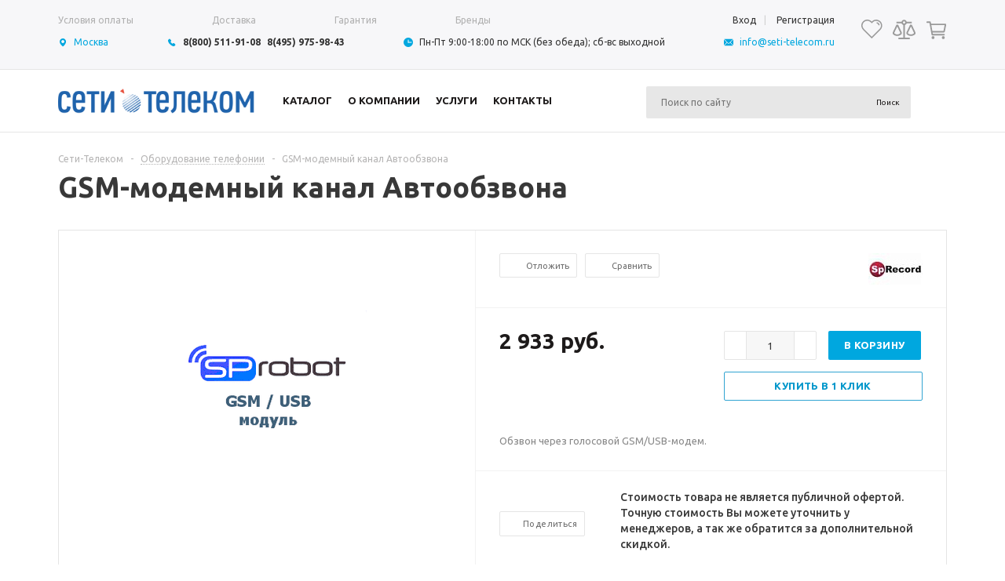

--- FILE ---
content_type: text/html; charset=UTF-8
request_url: https://seti-telecom.ru/oborudovanie-telefonii/gsm-modemnyy-kanal-avtoobzvona
body_size: 43339
content:
<!DOCTYPE html>
<html xmlns="http://www.w3.org/1999/xhtml" >
<head>


	<meta name="msvalidate.01" content="3FCD82665CBC3D14B30F53F1001CF637" />  
	<meta name='wmail-verification' content='b2709a5cf1c4c46a214998633f5f5aff' />
	<title>GSM-модемный канал Автообзвона купить в Москве, цена</title>
	<meta name="title" content="GSM-модемный канал Автообзвона купить в Москве, цена" />
	<meta name="viewport" content="user-scalable=no, initial-scale=1.0, maximum-scale=1.0, width=device-width" />
	<meta name="HandheldFriendly" content="true" />
	<meta name="yes" content="yes" />
	<meta name="apple-mobile-web-app-status-bar-style" content="black" />
	<meta name="SKYPE_TOOLBAR" content="SKYPE_TOOLBAR_PARSER_COMPATIBLE" />
	<meta http-equiv="Content-Type" content="text/html; charset=UTF-8" />
<meta name="keywords" content="GSM-модемный канал Автообзвона, купить GSM-модемный канал Автообзвона" />
<meta name="description" content="Купить GSM-модемный канал Автообзвона в Москве со скидкой недорого. ✔ Гарантия ✔ Доставка по России ✔ Гибкая цена. Фото и характеристики товара от SpRecord. 


 " />
<link href="/bitrix/js/ui/design-tokens/dist/ui.design-tokens.css?173313181226358" rel="stylesheet"/>
<link href="/bitrix/js/ui/fonts/opensans/ui.font.opensans.css?16869124432555" rel="stylesheet"/>
<link href="/bitrix/js/main/popup/dist/main.popup.bundle.css?176050221131694" rel="stylesheet"/>
<link href="/bitrix/js/main/loader/dist/loader.bundle.css?16868367282425" rel="stylesheet"/>
<link href="/bitrix/js/main/core/css/core_viewer.css?173313187361330" rel="stylesheet"/>
<link href="/bitrix/cache/css/s1/aspro_mshop_seti-telecom/kernel_fileman/kernel_fileman_v1.css?176881646714476" rel="stylesheet"/>
<link href="/bitrix/cache/css/s1/aspro_mshop_seti-telecom/page_8e99ddf8147ea05210bb44017c77d4a5/page_8e99ddf8147ea05210bb44017c77d4a5_v1.css?176881646737005" rel="stylesheet"/>
<link href="/bitrix/cache/css/s1/aspro_mshop_seti-telecom/default_e49f94190b4c8336b5841ca981e5caa9/default_e49f94190b4c8336b5841ca981e5caa9_v1.css?17688164674210" rel="stylesheet"/>
<link href="/bitrix/panel/main/popup.css?168691250522696" rel="stylesheet"/>
<link href="/bitrix/cache/css/s1/aspro_mshop_seti-telecom/template_2cdc7ad3f50cb43efd883454ae89a5ce/template_2cdc7ad3f50cb43efd883454ae89a5ce_v1.css?1768816467493290" rel="stylesheet" data-template-style="true"/>
<script>if(!window.BX)window.BX={};if(!window.BX.message)window.BX.message=function(mess){if(typeof mess==='object'){for(let i in mess) {BX.message[i]=mess[i];} return true;}};</script>
<script>(window.BX||top.BX).message({"JS_CORE_LOADING":"Загрузка...","JS_CORE_NO_DATA":"- Нет данных -","JS_CORE_WINDOW_CLOSE":"Закрыть","JS_CORE_WINDOW_EXPAND":"Развернуть","JS_CORE_WINDOW_NARROW":"Свернуть в окно","JS_CORE_WINDOW_SAVE":"Сохранить","JS_CORE_WINDOW_CANCEL":"Отменить","JS_CORE_WINDOW_CONTINUE":"Продолжить","JS_CORE_H":"ч","JS_CORE_M":"м","JS_CORE_S":"с","JSADM_AI_HIDE_EXTRA":"Скрыть лишние","JSADM_AI_ALL_NOTIF":"Показать все","JSADM_AUTH_REQ":"Требуется авторизация!","JS_CORE_WINDOW_AUTH":"Войти","JS_CORE_IMAGE_FULL":"Полный размер"});</script>

<script src="/bitrix/js/main/core/core.js?1768551235537531"></script>

<script>BX.Runtime.registerExtension({"name":"main.core","namespace":"BX","loaded":true});</script>
<script>BX.setJSList(["\/bitrix\/js\/main\/core\/core_ajax.js","\/bitrix\/js\/main\/core\/core_promise.js","\/bitrix\/js\/main\/polyfill\/promise\/js\/promise.js","\/bitrix\/js\/main\/loadext\/loadext.js","\/bitrix\/js\/main\/loadext\/extension.js","\/bitrix\/js\/main\/polyfill\/promise\/js\/promise.js","\/bitrix\/js\/main\/polyfill\/find\/js\/find.js","\/bitrix\/js\/main\/polyfill\/includes\/js\/includes.js","\/bitrix\/js\/main\/polyfill\/matches\/js\/matches.js","\/bitrix\/js\/ui\/polyfill\/closest\/js\/closest.js","\/bitrix\/js\/main\/polyfill\/fill\/main.polyfill.fill.js","\/bitrix\/js\/main\/polyfill\/find\/js\/find.js","\/bitrix\/js\/main\/polyfill\/matches\/js\/matches.js","\/bitrix\/js\/main\/polyfill\/core\/dist\/polyfill.bundle.js","\/bitrix\/js\/main\/core\/core.js","\/bitrix\/js\/main\/polyfill\/intersectionobserver\/js\/intersectionobserver.js","\/bitrix\/js\/main\/lazyload\/dist\/lazyload.bundle.js","\/bitrix\/js\/main\/polyfill\/core\/dist\/polyfill.bundle.js","\/bitrix\/js\/main\/parambag\/dist\/parambag.bundle.js"]);
</script>
<script>BX.Runtime.registerExtension({"name":"ui.dexie","namespace":"BX.DexieExport","loaded":true});</script>
<script>BX.Runtime.registerExtension({"name":"fc","namespace":"window","loaded":true});</script>
<script>BX.Runtime.registerExtension({"name":"aspro_jquery","namespace":"window","loaded":true});</script>
<script type="extension/settings" data-extension="currency.currency-core">{"region":"ru"}</script>
<script>BX.Runtime.registerExtension({"name":"currency.currency-core","namespace":"BX.Currency","loaded":true});</script>
<script>BX.Runtime.registerExtension({"name":"currency","namespace":"window","loaded":true});</script>
<script>BX.Runtime.registerExtension({"name":"ui.design-tokens","namespace":"window","loaded":true});</script>
<script>BX.Runtime.registerExtension({"name":"ui.fonts.opensans","namespace":"window","loaded":true});</script>
<script>BX.Runtime.registerExtension({"name":"main.popup","namespace":"BX.Main","loaded":true});</script>
<script>BX.Runtime.registerExtension({"name":"popup","namespace":"window","loaded":true});</script>
<script>BX.Runtime.registerExtension({"name":"main.loader","namespace":"BX","loaded":true});</script>
<script>BX.Runtime.registerExtension({"name":"loader","namespace":"window","loaded":true});</script>
<script>(window.BX||top.BX).message({"DISK_MYOFFICE":false});(window.BX||top.BX).message({"JS_CORE_VIEWER_DOWNLOAD":"Скачать","JS_CORE_VIEWER_EDIT":"Редактировать","JS_CORE_VIEWER_DESCR_AUTHOR":"Автор","JS_CORE_VIEWER_DESCR_LAST_MODIFY":"Последние изменения","JS_CORE_VIEWER_TOO_BIG_FOR_VIEW":"Файл слишком большой для просмотра","JS_CORE_VIEWER_OPEN_WITH_GVIEWER":"Открыть файл в Google Viewer","JS_CORE_VIEWER_IFRAME_DESCR_ERROR":"К сожалению, не удалось открыть документ.","JS_CORE_VIEWER_IFRAME_PROCESS_SAVE_DOC":"Сохранение документа","JS_CORE_VIEWER_IFRAME_UPLOAD_DOC_TO_GOOGLE":"Загрузка документа","JS_CORE_VIEWER_IFRAME_CONVERT_ACCEPT":"Конвертировать","JS_CORE_VIEWER_IFRAME_CONVERT_DECLINE":"Отменить","JS_CORE_VIEWER_IFRAME_CONVERT_TO_NEW_FORMAT":"Документ будет сконвертирован в docx, xls, pptx, так как имеет старый формат.","JS_CORE_VIEWER_IFRAME_DESCR_SAVE_DOC":"Сохранить документ?","JS_CORE_VIEWER_IFRAME_SAVE_DOC":"Сохранить","JS_CORE_VIEWER_IFRAME_DISCARD_DOC":"Отменить изменения","JS_CORE_VIEWER_IFRAME_CHOICE_SERVICE_EDIT":"Редактировать с помощью","JS_CORE_VIEWER_IFRAME_SET_DEFAULT_SERVICE_EDIT":"Использовать для всех файлов","JS_CORE_VIEWER_IFRAME_CHOICE_SERVICE_EDIT_ACCEPT":"Применить","JS_CORE_VIEWER_IFRAME_CHOICE_SERVICE_EDIT_DECLINE":"Отменить","JS_CORE_VIEWER_IFRAME_UPLOAD_NEW_VERSION_IN_COMMENT":"Загрузил новую версию файла","JS_CORE_VIEWER_SERVICE_GOOGLE_DRIVE":"Google Docs","JS_CORE_VIEWER_SERVICE_SKYDRIVE":"MS Office Online","JS_CORE_VIEWER_IFRAME_CANCEL":"Отмена","JS_CORE_VIEWER_IFRAME_DESCR_SAVE_DOC_F":"В одном из окон вы редактируете данный документ. Если вы завершили работу над документом, нажмите \u0022#SAVE_DOC#\u0022, чтобы загрузить измененный файл на портал.","JS_CORE_VIEWER_SAVE":"Сохранить","JS_CORE_VIEWER_EDIT_IN_SERVICE":"Редактировать в #SERVICE#","JS_CORE_VIEWER_NOW_EDITING_IN_SERVICE":"Редактирование в #SERVICE#","JS_CORE_VIEWER_SAVE_TO_OWN_FILES_MSGVER_1":"Сохранить на Битрикс24.Диск","JS_CORE_VIEWER_DOWNLOAD_TO_PC":"Скачать на локальный компьютер","JS_CORE_VIEWER_GO_TO_FILE":"Перейти к файлу","JS_CORE_VIEWER_DESCR_SAVE_FILE_TO_OWN_FILES":"Файл #NAME# успешно сохранен\u003Cbr\u003Eв папку \u0022Файлы\\Сохраненные\u0022","JS_CORE_VIEWER_DESCR_PROCESS_SAVE_FILE_TO_OWN_FILES":"Файл #NAME# сохраняется\u003Cbr\u003Eна ваш \u0022Битрикс24.Диск\u0022","JS_CORE_VIEWER_HISTORY_ELEMENT":"История","JS_CORE_VIEWER_VIEW_ELEMENT":"Просмотреть","JS_CORE_VIEWER_THROUGH_VERSION":"Версия #NUMBER#","JS_CORE_VIEWER_THROUGH_LAST_VERSION":"Последняя версия","JS_CORE_VIEWER_DISABLE_EDIT_BY_PERM":"Автор не разрешил вам редактировать этот документ","JS_CORE_VIEWER_IFRAME_UPLOAD_NEW_VERSION_IN_COMMENT_F":"Загрузила новую версию файла","JS_CORE_VIEWER_IFRAME_UPLOAD_NEW_VERSION_IN_COMMENT_M":"Загрузил новую версию файла","JS_CORE_VIEWER_IFRAME_CONVERT_TO_NEW_FORMAT_EX":"Документ будет сконвертирован в формат #NEW_FORMAT#, так как текущий формат #OLD_FORMAT# является устаревшим.","JS_CORE_VIEWER_CONVERT_TITLE":"Конвертировать в #NEW_FORMAT#?","JS_CORE_VIEWER_CREATE_IN_SERVICE":"Создать с помощью #SERVICE#","JS_CORE_VIEWER_NOW_CREATING_IN_SERVICE":"Создание документа в #SERVICE#","JS_CORE_VIEWER_SAVE_AS":"Сохранить как","JS_CORE_VIEWER_CREATE_DESCR_SAVE_DOC_F":"В одном из окон вы создаете новый документ. Если вы завершили работу над документом, нажмите \u0022#SAVE_AS_DOC#\u0022, чтобы перейти к добавлению документа на портал.","JS_CORE_VIEWER_NOW_DOWNLOAD_FROM_SERVICE":"Загрузка документа из #SERVICE#","JS_CORE_VIEWER_EDIT_IN_LOCAL_SERVICE":"Редактировать на моём компьютере","JS_CORE_VIEWER_EDIT_IN_LOCAL_SERVICE_SHORT":"Редактировать на #SERVICE#","JS_CORE_VIEWER_SERVICE_LOCAL":"моём компьютере","JS_CORE_VIEWER_DOWNLOAD_B24_DESKTOP":"Скачать","JS_CORE_VIEWER_SERVICE_LOCAL_INSTALL_DESKTOP_MSGVER_1":"Для эффективного редактирования документов на компьютере, установите приложение для компьютера и подключите Битрикс24.Диск","JS_CORE_VIEWER_SHOW_FILE_DIALOG_OAUTH_NOTICE":"Для просмотра файла, пожалуйста, авторизуйтесь в своем аккаунте \u003Ca id=\u0022bx-js-disk-run-oauth-modal\u0022 href=\u0022#\u0022\u003E#SERVICE#\u003C\/a\u003E.","JS_CORE_VIEWER_SERVICE_OFFICE365":"Office365","JS_CORE_VIEWER_DOCUMENT_IS_LOCKED_BY":"Документ заблокирован на редактирование","JS_CORE_VIEWER_SERVICE_MYOFFICE":"МойОфис","JS_CORE_VIEWER_OPEN_PDF_PREVIEW":"Просмотреть pdf-версию файла","JS_CORE_VIEWER_AJAX_ACCESS_DENIED":"Не хватает прав для просмотра файла. Попробуйте обновить страницу.","JS_CORE_VIEWER_AJAX_CONNECTION_FAILED":"При попытке открыть файл возникла ошибка. Пожалуйста, попробуйте позже.","JS_CORE_VIEWER_AJAX_OPEN_NEW_TAB":"Открыть в новом окне","JS_CORE_VIEWER_AJAX_PRINT":"Распечатать","JS_CORE_VIEWER_TRANSFORMATION_IN_PROCESS":"Документ сохранён. Мы готовим его к показу.","JS_CORE_VIEWER_IFRAME_ERROR_TITLE":"Не удалось открыть документ","JS_CORE_VIEWER_DOWNLOAD_B24_DESKTOP_FULL":"Скачать приложение","JS_CORE_VIEWER_DOWNLOAD_DOCUMENT":"Скачать документ","JS_CORE_VIEWER_IFRAME_ERROR_COULD_NOT_VIEW":"К сожалению, не удалось просмотреть документ.","JS_CORE_VIEWER_ACTIONPANEL_MORE":"Ещё"});</script>
<script>BX.Runtime.registerExtension({"name":"viewer","namespace":"window","loaded":true});</script>
<script>BX.Runtime.registerExtension({"name":"main.pageobject","namespace":"BX","loaded":true});</script>
<script>(window.BX||top.BX).message({"JS_CORE_LOADING":"Загрузка...","JS_CORE_NO_DATA":"- Нет данных -","JS_CORE_WINDOW_CLOSE":"Закрыть","JS_CORE_WINDOW_EXPAND":"Развернуть","JS_CORE_WINDOW_NARROW":"Свернуть в окно","JS_CORE_WINDOW_SAVE":"Сохранить","JS_CORE_WINDOW_CANCEL":"Отменить","JS_CORE_WINDOW_CONTINUE":"Продолжить","JS_CORE_H":"ч","JS_CORE_M":"м","JS_CORE_S":"с","JSADM_AI_HIDE_EXTRA":"Скрыть лишние","JSADM_AI_ALL_NOTIF":"Показать все","JSADM_AUTH_REQ":"Требуется авторизация!","JS_CORE_WINDOW_AUTH":"Войти","JS_CORE_IMAGE_FULL":"Полный размер"});</script>
<script>BX.Runtime.registerExtension({"name":"window","namespace":"window","loaded":true});</script>
<script bxrunfirst>LHE_MESS = window.LHE_MESS = {'Image':'Изображение','Video':'Видео','ImageSizing':'Размеры (Ш х В)'}; (window.BX||top.BX).message({'CreateLink':'Ссылка','EditLink':'Редактировать ссылку','DialogSave':'Сохранить','DialogCancel':'Отменить','DialogClose':'Закрыть','Width':'Ширина','Height':'Высота','Source':'Режим HTML-кода','BBSource':'Режим BB-Code','On':'включено','Off':'выключено','Anchor':'Якорь','DeleteLink':'Удалить ссылку','Image':'Изображение','EditImage':'Редактировать изображение','SpecialChar':'Вставить спецсимвол','Bold':'Жирный','Italic':'Курсив','Underline':'Подчеркнутый','Strike':'Зачеркнутый','RemoveFormat':'Удалить форматирование','InsertHr':'Вставить горизонтальный разделитель','JustifyLeft':'По левому краю','JustifyCenter':'По центру','JustifyRight':'По правому краю','JustifyFull':'По ширине','Outdent':'Уменьшить отступ','Indent':'Увеличить отступ','OrderedList':'Нумерованный список','UnorderedList':'Список с маркерами','InsertTable':'Таблица','SmileList':'Смайлы','HeaderList':'Формат','FontList':'Шрифт','FontSizeList':'Размер шрифта','BackColor':'Цвет фона','ForeColor':'Цвет шрифта','Video':'Видео','InsertVideo':'Вставить видео','EditVideo':'Редактировать видео','VideoProps':'Параметры видео','VideoPath':'Путь к видеофайлу','VideoPreviewPath':'Путь к рисунку предпросмотра','VideoAutoplay':'Автоматически начать проигрывать','VideoVolume':'Уровень громкости','LinkProps':'Параметры ссылки','LinkText':'Текст ссылки','LinkHref':'Адрес ссылки','LinkTitle':'Всплывающая подсказка','LinkTarget':'Открыть ссылку в ','LinkTarget_def':'- не указывать - ','LinkTarget_blank':'новом окне','LinkTarget_parent':'родительском окне','LinkTarget_self':'этом окне','LinkTarget_top':'самом наружном','AnchorProps':'Параметры якоря','AnchorName':'Название якоря','ImageProps':'Параметры изображения','ImageSrc':'Путь к изображению','ImageTitle':'Всплывающая подсказка','ImgAlign':'Выравнивание','ImgAlignTop':'по верхней границе','ImgAlignRight':'справа','ImgAlignBottom':'по нижней границе','ImgAlignLeft':'слева','ImgAlignMiddle':'по центру','ImageSizing':'Размеры (Ш х В)','ImageSaveProp':'Сохранять пропорции','ImagePreview':'Предпросмотр','Normal':'Обычный','Heading':'Заголовок','Preformatted':'Преформатирован','DefaultColor':'По умолчанию','DragFloatingToolbar':'Панель инструментов','Quote':'Оформление текста в виде цитаты','InsertCode':'Оформление текста в виде кода','InsertCut':'Оформление текста предпросмотра','Translit':'Перекодировка транслит/латиница','CutTitle':'Ограничение текста предпросмотра','TableRows':'Строк','TableCols':'Столбцов','TableModel':'Макет','ListItems':'Элементы списка','AddLI':'Добавить пункт','AddLITitle':'Добавить пункт в список (Enter)','DelListItem':'Удалить пункт из списка','ResizerTitle':'Изменить размер','CodeDel':'Нажмите (Shift + Del) чтобы удалить весь фрагмент кода','OnPasteProcessing':'Идет обработка вставленного текста...'});</script>
<script>(window.BX||top.BX).message({"LANGUAGE_ID":"ru","FORMAT_DATE":"YYYY-MM-DD","FORMAT_DATETIME":"YYYY-MM-DD HH:MI:SS","COOKIE_PREFIX":"BITRIX_SM","SERVER_TZ_OFFSET":"10800","UTF_MODE":"Y","SITE_ID":"s1","SITE_DIR":"\/","USER_ID":"","SERVER_TIME":1768883248,"USER_TZ_OFFSET":0,"USER_TZ_AUTO":"Y","bitrix_sessid":"4ec5157f8b307a937ecba156ac79d965"});</script>


<script  src="/bitrix/cache/js/s1/aspro_mshop_seti-telecom/kernel_main/kernel_main_v1.js?1768816743233177"></script>
<script src="/bitrix/js/ui/dexie/dist/dexie.bundle.js?1760502235218847"></script>
<script src="/bitrix/js/main/core/core_frame_cache.js?176855123516019"></script>
<script src="/bitrix/js/aspro.mshop/jquery/jquery-1.12.4.min.js?176855129597163"></script>
<script src="/bitrix/js/main/ajax.js?168672809135509"></script>
<script src="/bitrix/js/currency/currency-core/dist/currency-core.bundle.js?17331317078800"></script>
<script src="/bitrix/js/currency/core_currency.js?17331317071181"></script>
<script src="/bitrix/js/main/popup/dist/main.popup.bundle.js?1768551235120171"></script>
<script src="/bitrix/js/main/cphttprequest.js?16867280926104"></script>
<script src="/bitrix/js/main/loader/dist/loader.bundle.js?17331318737707"></script>
<script src="/bitrix/js/main/core/core_viewer.js?1768551235144209"></script>
<script  src="/bitrix/cache/js/s1/aspro_mshop_seti-telecom/kernel_fileman/kernel_fileman_v1.js?1768816467176751"></script>
<script>BX.setJSList(["\/bitrix\/js\/main\/pageobject\/dist\/pageobject.bundle.js","\/bitrix\/js\/main\/core\/core_window.js","\/bitrix\/js\/main\/session.js","\/bitrix\/js\/main\/date\/main.date.js","\/bitrix\/js\/main\/core\/core_date.js","\/bitrix\/js\/main\/utils.js","\/bitrix\/js\/fileman\/light_editor\/le_dialogs.js","\/bitrix\/js\/fileman\/light_editor\/le_controls.js","\/bitrix\/js\/fileman\/light_editor\/le_toolbarbuttons.js","\/bitrix\/js\/fileman\/light_editor\/le_core.js","\/bitrix\/templates\/aspro_mshop_seti-telecom\/components\/bitrix\/catalog.element\/main_custom\/script.js","\/bitrix\/templates\/aspro_mshop_seti-telecom\/components\/bitrix\/catalog.bigdata.products\/main_new\/script.js","\/bitrix\/templates\/aspro_mshop_seti-telecom\/js\/jquery.actual.min.js","\/bitrix\/templates\/aspro_mshop_seti-telecom\/js\/jqModal.js","\/bitrix\/templates\/aspro_mshop_seti-telecom\/js\/jquery.fancybox.js","\/bitrix\/templates\/aspro_mshop_seti-telecom\/js\/jquery.history.js","\/bitrix\/templates\/aspro_mshop_seti-telecom\/js\/jquery.flexslider.js","\/bitrix\/templates\/aspro_mshop_seti-telecom\/js\/jquery.validate.min.js","\/bitrix\/templates\/aspro_mshop_seti-telecom\/js\/jquery.inputmask.bundle.min.js","\/bitrix\/templates\/aspro_mshop_seti-telecom\/js\/jquery.easing.1.3.js","\/bitrix\/templates\/aspro_mshop_seti-telecom\/js\/equalize.min.js","\/bitrix\/templates\/aspro_mshop_seti-telecom\/js\/jquery.alphanumeric.js","\/bitrix\/templates\/aspro_mshop_seti-telecom\/js\/jquery.cookie.js","\/bitrix\/templates\/aspro_mshop_seti-telecom\/js\/jquery.plugin.min.js","\/bitrix\/templates\/aspro_mshop_seti-telecom\/js\/jquery.countdown.min.js","\/bitrix\/templates\/aspro_mshop_seti-telecom\/js\/jquery.countdown-ru.js","\/bitrix\/templates\/aspro_mshop_seti-telecom\/js\/jquery.ikSelect.js","\/bitrix\/templates\/aspro_mshop_seti-telecom\/js\/sly.js","\/bitrix\/templates\/aspro_mshop_seti-telecom\/js\/equalize_ext.js","\/bitrix\/templates\/aspro_mshop_seti-telecom\/js\/main.js","\/bitrix\/components\/bitrix\/search.title\/script.js","\/bitrix\/templates\/aspro_mshop_seti-telecom\/js\/custom.js","\/bitrix\/templates\/aspro_mshop_seti-telecom\/components\/bitrix\/sale.basket.basket.line\/normal\/script.js","\/bitrix\/templates\/aspro_mshop_seti-telecom\/components\/bitrix\/forum.topic.reviews\/main\/script.js"]);</script>
<script>BX.setCSSList(["\/bitrix\/js\/fileman\/light_editor\/light_editor.css","\/bitrix\/templates\/aspro_mshop_seti-telecom\/components\/bitrix\/iblock.vote\/element_rating\/style.css","\/bitrix\/templates\/aspro_mshop_seti-telecom\/components\/bitrix\/catalog.store.amount\/main\/style.css","\/bitrix\/templates\/aspro_mshop_seti-telecom\/components\/bitrix\/catalog.viewed.products\/main\/style.css","\/bitrix\/templates\/aspro_mshop_seti-telecom\/css\/jquery.fancybox.css","\/bitrix\/templates\/aspro_mshop_seti-telecom\/css\/styles.css","\/bitrix\/templates\/aspro_mshop_seti-telecom\/ajax\/ajax.css","\/bitrix\/templates\/aspro_mshop_seti-telecom\/styles.css","\/bitrix\/templates\/aspro_mshop_seti-telecom\/template_styles.css","\/bitrix\/templates\/aspro_mshop_seti-telecom\/themes\/blue\/theme.css","\/bitrix\/templates\/aspro_mshop_seti-telecom\/css\/media.css","\/bitrix\/templates\/aspro_mshop_seti-telecom\/css\/custom.css","\/bitrix\/templates\/aspro_mshop_seti-telecom\/components\/bitrix\/sale.basket.basket.line\/normal\/style.css"]);</script>
<link rel="stylesheet" href="/bitrix/themes/pxpseo/pixelplus.seo.css">
<script>BX.message({'PHONE':'Телефон','SOCIAL':'Социальные сети','DESCRIPTION':'Описание магазина','ITEMS':'Товары','LOGO':'Логотип','REGISTER_INCLUDE_AREA':'Текст о регистрации','AUTH_INCLUDE_AREA':'Текст об авторизации','FRONT_IMG':'Изображение компании','EMPTY_CART':'пуста','CATALOG_VIEW_MORE':'... Показать все','CATALOG_VIEW_LESS':'... Свернуть','JS_REQUIRED':'Заполните это поле!','JS_FORMAT':'Неверный формат!','JS_FILE_EXT':'Недопустимое расширение файла!','JS_PASSWORD_COPY':'Пароли не совпадают!','JS_PASSWORD_LENGTH':'Минимум 6 символов!','JS_ERROR':'Неверно заполнено поле!','JS_FILE_SIZE':'Максимальный размер 5мб!','JS_FILE_BUTTON_NAME':'Выберите файл','JS_FILE_DEFAULT':'Файл не найден','JS_DATE':'Некорректная дата!','FANCY_CLOSE':'Закрыть','FANCY_NEXT':'Следующий','FANCY_PREV':'Предыдущий','TOP_AUTH_REGISTER':'Регистрация','CALLBACK':'Заказать звонок','UNTIL_AKC':'До конца акции','TITLE_QUANTITY_BLOCK':'Остаток','TITLE_QUANTITY':'штук','COUNTDOWN_SEC':'сек.','COUNTDOWN_MIN':'мин.','COUNTDOWN_HOUR':'час.','COUNTDOWN_DAY0':'дней','COUNTDOWN_DAY1':'день','COUNTDOWN_DAY2':'дня','COUNTDOWN_WEAK0':'Недель','COUNTDOWN_WEAK1':'Неделя','COUNTDOWN_WEAK2':'Недели','COUNTDOWN_MONTH0':'Месяцев','COUNTDOWN_MONTH1':'Месяц','COUNTDOWN_MONTH2':'Месяца','COUNTDOWN_YEAR0':'Лет','COUNTDOWN_YEAR1':'Год','COUNTDOWN_YEAR2':'Года','CATALOG_PARTIAL_BASKET_PROPERTIES_ERROR':'Заполнены не все свойства у добавляемого товара','CATALOG_EMPTY_BASKET_PROPERTIES_ERROR':'Выберите свойства товара, добавляемые в корзину в параметрах компонента','CATALOG_ELEMENT_NOT_FOUND':'Элемент не найден','ERROR_ADD2BASKET':'Ошибка добавления товара в корзину','CATALOG_SUCCESSFUL_ADD_TO_BASKET':'Успешное добавление товара в корзину','ERROR_BASKET_TITLE':'Ошибка корзины','ERROR_BASKET_PROP_TITLE':'Выберите свойства, добавляемые в корзину','ERROR_BASKET_BUTTON':'Выбрать','BASKET_TOP':'Корзина в шапке','ERROR_ADD_DELAY_ITEM':'Ошибка отложенной корзины','VIEWED_TITLE':'Ранее вы смотрели','VIEWED_BEFORE':'Ранее вы смотрели','BEST_TITLE':'Лучшие предложения'})</script>
<link rel="apple-touch-icon" sizes="57x57" href="/upload/aspro.mshop/eb6/eb681ef75c5bb8c044701ba25856b557.jpg" />
<link rel="apple-touch-icon" sizes="72x72" href="/upload/aspro.mshop/54c/54c681b58a264a458a906b14b52e12ca.png" />
<meta property="og:title" content="GSM-модемный канал Автообзвона"/>
<meta property="og:type" content="article"/>
<meta property="og:image" content="https://seti-telecom.ru/upload/iblock/7e1/7e14db3d32c8be1a3c92d30c9f59bfb3.png"/>
<meta property="og:site_name" content="Телекоммуникационное оборудование Сети-телеком — поставка сетевого оборудования в Москве"/>
<meta property="og:description" content="Обзвон через голосовой GSM/USB-модем."/>
<script>var ajaxMessages = {wait:"Загрузка..."};</script>



<script  src="/bitrix/cache/js/s1/aspro_mshop_seti-telecom/template_ffed8423ae6a0e3d88d20402d51ec599/template_ffed8423ae6a0e3d88d20402d51ec599_v1.js?1768816467436831"></script>
<script  src="/bitrix/cache/js/s1/aspro_mshop_seti-telecom/page_eceef834250b90f4337f00cba1c45adb/page_eceef834250b90f4337f00cba1c45adb_v1.js?1768816467124261"></script>
<script  src="/bitrix/cache/js/s1/aspro_mshop_seti-telecom/default_9d5fb555d98435f71cf89fc6ec12593c/default_9d5fb555d98435f71cf89fc6ec12593c_v1.js?17688164675744"></script>
<script  src="/bitrix/cache/js/s1/aspro_mshop_seti-telecom/default_6e0d945f646195fd08d339d1b0eba727/default_6e0d945f646195fd08d339d1b0eba727_v1.js?176881646726361"></script>


	
	

			<!--[if gte IE 9]><style>.basket_button, .button30, .icon {filter: none;}</style><![endif]-->
	<link href='https://fonts.googleapis.com/css?family=Ubuntu:400,500,700,400italic&subset=latin,cyrillic' rel='stylesheet'>

	<meta name="cmsmagazine" content="eea5c5621d7d197f9b5df437bad0f510" />
	<meta name="yandex-verification" content="629e7ba95c25edf6" />
	<meta name="google-site-verification" content="MnB_DkAv1BUwZmUHBvzLBt_jOUntmAy_MfOYLqR97kQ" />
	<meta name="msvalidate.01" content="9E0E65A814D99DDF53E5025BEC3AD068" />

</head>
        
	
<body id="main">



	<div id="panel"></div>
								<script>
			var arMShopOptions = {};

			BX.message({'MIN_ORDER_PRICE_TEXT':'<b>Минимальная сумма заказа #PRICE#<\/b><br/>\nПожалуйста, добавьте еще товаров в корзину ','LICENSES_TEXT':'Я согласен на <a href=\"/include/licenses_detail.php\" target=\"_blank\">обработку персональных данных<\/a>'});
			</script>
			<!--'start_frame_cache_options-block'-->			<script>
				var arBasketAspro = {'BASKET':[],'DELAY':[],'SUBSCRIBE':[],'COMPARE':[]};
				$(document).ready(function() {
					setBasketAspro();
				});
			</script>
			<!--'end_frame_cache_options-block'-->
			<script>
			var arMShopOptions = ({
				"SITE_ID" : "s1",
				"SITE_DIR" : "/",
				"FORM" : ({
					"ASK_FORM_ID" : "ASK",
					"SERVICES_FORM_ID" : "SERVICES",
					"FEEDBACK_FORM_ID" : "FEEDBACK",
					"CALLBACK_FORM_ID" : "CALLBACK",
					"RESUME_FORM_ID" : "RESUME",
					"TOORDER_FORM_ID" : "TOORDER",
					"CHEAPER_FORM_ID" : "CHEAPER",
					"DELIVERY_FORM_ID" : "DELIVERY",
				}),
				"PAGES" : ({
					"FRONT_PAGE" : "",
					"BASKET_PAGE" : "",
					"ORDER_PAGE" : "",
					"PERSONAL_PAGE" : "",
					"CATALOG_PAGE" : ""
				}),
				"PRICES" : ({
					"MIN_PRICE" : "100",
				}),
				"THEME" : ({
					"THEME_SWITCHER" : "n",
					"COLOR_THEME" : "blue",
					"CUSTOM_COLOR_THEME" : "01aae3",
					"LOGO_IMAGE" : "/upload/aspro.mshop/622/vx785hphoe1ic49sstf5hxatir0jqt5t.png",
					"FAVICON_IMAGE" : "",
					"APPLE_TOUCH_ICON_57_IMAGE" : "/upload/aspro.mshop/eb6/eb681ef75c5bb8c044701ba25856b557.jpg",
					"APPLE_TOUCH_ICON_72_IMAGE" : "/upload/aspro.mshop/54c/54c681b58a264a458a906b14b52e12ca.png",
					"BANNER_WIDTH" : "auto",
					"BANNER_ANIMATIONTYPE" : "SLIDE_HORIZONTAL",
					"BANNER_SLIDESSHOWSPEED" : "5000",
					"BANNER_ANIMATIONSPEED" : "600",
					"HEAD" : ({
						"VALUE" : "type_1",
						"MENU" : "type_1",
						"MENU_COLOR" : "none",
						"HEAD_COLOR" : "white",
					}),
					"BASKET" : "normal",
					"STORES" : "light",
					"STORES_SOURCE" : "iblock",
					"TYPE_SKU" : "type_1",
					"TYPE_VIEW_FILTER" : "vertical",
					"SHOW_BASKET_ONADDTOCART" : "Y",
					"SHOW_ONECLICKBUY_ON_BASKET_PAGE" : "Y",
					"SHOW_BASKET_PRINT" : "N",
					"PHONE_MASK" : "+7 (999) 999-99-99",
					"VALIDATE_PHONE_MASK" : "^[+][7] [(][0-9]{3}[)] [0-9]{3}[-][0-9]{2}[-][0-9]{2}$",
					"SCROLLTOTOP_TYPE" : "ROUND_COLOR",
					"SCROLLTOTOP_POSITION" : "PADDING",
					"SHOW_LICENCE" : "Y",
					"SHOW_OFFER" : "N",
					"OFFER_CHECKED" : "N",
					"LICENCE_CHECKED" : "Y",
					"SHOW_TOTAL_SUMM" : "N",
					"CHANGE_TITLE_ITEM" : "N",
					"DETAIL_PICTURE_MODE" : "IMG",
					"HIDE_SITE_NAME_IN_TITLE" : "N",
					"NLO_MENU" : "N",
					"MOBILE_CATALOG_BLOCK_COMPACT" : "N",
				}),
				"COUNTERS":({
					"USE_YA_COUNTER" : "N",
					"YANDEX_COUNTER" : "0",
					"YA_COUNTER_ID" : "",
					"YANDEX_ECOMERCE" : "N",
					"USE_FORMS_GOALS" : "COMMON",
					"USE_BASKET_GOALS" : "N",
					"USE_1CLICK_GOALS" : "N",
					"USE_FASTORDER_GOALS" : "N",
					"USE_FULLORDER_GOALS" : "N",
					"USE_DEBUG_GOALS" : "N",
					"GOOGLE_COUNTER" : "417",
					"GOOGLE_ECOMERCE" : "N",
					"TYPE":{
						"ONE_CLICK":"Покупка в 1 клик",
						"QUICK_ORDER":"Быстрый заказ",
					},
					"GOOGLE_EVENTS":{
						"ADD2BASKET": "addToCart",
						"REMOVE_BASKET": "removeFromCart",
						"CHECKOUT_ORDER": "checkout",
						"PURCHASE": "gtm.dom",
					}
					/*
					"GOALS" : {
						"TO_BASKET": "TO_BASKET",
						"ORDER_START": "ORDER_START",
						"ORDER_SUCCESS": "ORDER_SUCCESS",
						"QUICK_ORDER_SUCCESS": "QUICK_ORDER_SUCCESS",
						"ONE_CLICK_BUY_SUCCESS": "ONE_CLICK_BUY_SUCCESS",
					}
					*/
				}),
				"JS_ITEM_CLICK":({
					"precision" : 6,
					"precisionFactor" : Math.pow(10,6)
				})
			});

			$(document).ready(function(){
				$.extend( $.validator.messages, {
					required: BX.message('JS_REQUIRED'),
					email: BX.message('JS_FORMAT'),
					equalTo: BX.message('JS_PASSWORD_COPY'),
					minlength: BX.message('JS_PASSWORD_LENGTH'),
					remote: BX.message('JS_ERROR')
				});

				$.validator.addMethod(
					'regexp', function( value, element, regexp ){
						var re = new RegExp( regexp );
						return this.optional( element ) || re.test( value );
					},
					BX.message('JS_FORMAT')
				);

				$.validator.addMethod(
					'filesize', function( value, element, param ){
						return this.optional( element ) || ( element.files[0].size <= param )
					},
					BX.message('JS_FILE_SIZE')
				);

				$.validator.addMethod(
					'date', function( value, element, param ) {
						var status = false;
						if(!value || value.length <= 0){
							status = false;
						}
						else{
							// html5 date allways yyyy-mm-dd
							var re = new RegExp('^([0-9]{4})(.)([0-9]{2})(.)([0-9]{2})$');
							var matches = re.exec(value);
							if(matches){
								var composedDate = new Date(matches[1], (matches[3] - 1), matches[5]);
								status = ((composedDate.getMonth() == (matches[3] - 1)) && (composedDate.getDate() == matches[5]) && (composedDate.getFullYear() == matches[1]));
							}
							else{
								// firefox
								var re = new RegExp('^([0-9]{2})(.)([0-9]{2})(.)([0-9]{4})$');
								var matches = re.exec(value);
								if(matches){
									var composedDate = new Date(matches[5], (matches[3] - 1), matches[1]);
									status = ((composedDate.getMonth() == (matches[3] - 1)) && (composedDate.getDate() == matches[1]) && (composedDate.getFullYear() == matches[5]));
								}
							}
						}
						return status;
					}, BX.message('JS_DATE')
				);

				$.validator.addMethod(
					'extension', function(value, element, param){
						param = typeof param === 'string' ? param.replace(/,/g, '|') : 'png|jpe?g|gif';
						return this.optional(element) || value.match(new RegExp('.(' + param + ')$', 'i'));
					}, BX.message('JS_FILE_EXT')
				);

				$.validator.addMethod(
					'captcha', function( value, element, params ){
						return $.validator.methods.remote.call(this, value, element,{
							url: arMShopOptions['SITE_DIR'] + 'ajax/check-captcha.php',
							type: 'post',
							data:{
								captcha_word: value,
								captcha_sid: function(){
									return $(element).closest('form').find('input[name="captcha_sid"]').val();
								}
							}
						});
					},
					BX.message('JS_ERROR')
				);

				$.validator.addMethod(
					'recaptcha', function(value, element, param){
						var id = $(element).closest('form').find('.g-recaptcha').attr('data-widgetid');
						if(typeof id !== 'undefined'){
							return grecaptcha.getResponse(id) != '';
						}
						else{
							return true;
						}
					}, BX.message('JS_RECAPTCHA_ERROR')
				);

				$.validator.addClassRules({
					'phone':{
						regexp: arMShopOptions['THEME']['VALIDATE_PHONE_MASK']
					},
					'confirm_password':{
						equalTo: 'input[name="REGISTER\[PASSWORD\]"]',
						minlength: 6
					},
					'password':{
						minlength: 6
					},
					'inputfile':{
						extension: arMShopOptions['THEME']['VALIDATE_FILE_EXT'],
						filesize: 5000000
					},
					'captcha':{
						captcha: ''
					},
					'recaptcha':{
						recaptcha: ''
					}
				});

				if(arMShopOptions['THEME']['PHONE_MASK']){
					$('input.phone').inputmask('mask', {'mask': arMShopOptions['THEME']['PHONE_MASK']});
				}

				jqmEd('feedback', arMShopOptions['FORM']['FEEDBACK_FORM_ID']);
				jqmEd('ask', arMShopOptions['FORM']['ASK_FORM_ID'], '.ask_btn');
				jqmEd('services', arMShopOptions['FORM']['SERVICES_FORM_ID'], '.services_btn','','.services_btn');
				if($('.resume_send').length){
					$(document).on('click', '.resume_send', function(e) {	
						$("body").append("<span class='resume_send_wr' style='display:none;'></span>");
						jqmEd('resume', arMShopOptions['FORM']['RESUME_FORM_ID'], '.resume_send_wr','', this);
						$("body .resume_send_wr").click();
						$("body .resume_send_wr").remove();
					})
				}
				jqmEd('callback', arMShopOptions['FORM']['CALLBACK_FORM_ID'], '.callback_btn');
			});
			</script>

																				<script>
					function jsPriceFormat(_number){
						BX.Currency.setCurrencyFormat('RUB', {'CURRENCY':'RUB','LID':'ru','FORMAT_STRING':'# руб.','FULL_NAME':'Рубль','DEC_POINT':'.','THOUSANDS_SEP':' ','DECIMALS':'2','THOUSANDS_VARIANT':'S','HIDE_ZERO':'Y','CREATED_BY':'','DATE_CREATE':'2016-02-03 16:35:27','MODIFIED_BY':'1','TIMESTAMP_X':'2016-08-16 13:40:39','TEMPLATE':{'SINGLE':'# руб.','PARTS':['#',' руб.'],'VALUE_INDEX':'0'}});
						return BX.Currency.currencyFormat(_number, 'RUB', true);
					}
					</script>
									
								<div class="wrapper  h_color_white m_color_none  basket_normal head_type_1 banner_auto">
		<div class="header_wrap ">
			<div class="top-h-row headerTop" id="header">
				<div class="wrapper_inner">
					<div class="headerTop-row">
						<div class="headerTop__block">
							<div class="headerTop__block__menu">
								<div class="headerTop__block__menu__menu">
										<ul class="headerTop__block__menu__menu__list">
					<li  >
				<a href="/help/payment/"><span>Условия оплаты</span></a>
			</li>
					<li  >
				<a href="/help/delivery/"><span>Доставка</span></a>
			</li>
					<li  >
				<a href="/help/warranty/"><span>Гарантия</span></a>
			</li>
					<li  >
				<a href="/info/brands/"><span>Бренды</span></a>
			</li>
						</ul>
	<script>
		$(".content_menu .menu > li:not(.current) > a").click(function()
		{
			$(this).parents("li").siblings().removeClass("current");
			$(this).parents("li").addClass("current");
		});
	</script>
								</div>
								<div class="headerTop__block__menu__personal">
									<form id="auth_params" action="/ajax/show_personal_block.php">
	<input type="hidden" name="REGISTER_URL" value="/auth/registration/" />
	<input type="hidden" name="FORGOT_PASSWORD_URL" value="/auth/forgot-password/" />
	<input type="hidden" name="PROFILE_URL" value="/personal/" />
	<input type="hidden" name="SHOW_ERRORS" value="Y" />
</form>
<!--'start_frame_cache_iIjGFB'-->	<div class="module-enter no-have-user">
		<span class="avtorization-call enter"><span>Вход</span></span>
		<!--noindex--><a class="register" rel="nofollow" href="/auth/registration/"><span>Регистрация</span></a><!--/noindex-->
	</div>
<!--'end_frame_cache_iIjGFB'-->								</div>
							</div>
							<div class="headerTop__block__info">
								<div class="headerTop__block__info__city">Москва</div>
								<div class="headerTop__block__info__phones">
									<a href="tel:+78005119108">8(800) 511-91-08</a>
									<a href="tel:+74959759843">8(495) 975-98-43</a>
								</div>								
								<!-- <div class="headerTop__block__info__callback callback_btn">Обратный звонок</div> -->
								<div class="headerTop__block__info__line"></div>
								<div class="headerTop__block__info__shedule">Пн-Пт 9:00-18:00 по МСК (без обеда); сб-вс выходной</div>
								<a href="mailto:info@seti-telecom.ru" class="headerTop__block__mail">info@seti-telecom.ru</a>
							</div>
						</div>
						<div class="headerTop__icon">
														<div class="headerTop__icon__favorites" >								
								<span class="headerTop__icon__favorites__count" style="display:none;">0</span>														
							</div>
							<div class="headerTop__icon__compare" onclick="location.href='/catalog/compare.php'">
								<div class="header-compare-block" id="compare_line">
									<!--'start_frame_cache_header-compare-block'-->									<!--noindex-->
	<!--/noindex-->
									<!--'end_frame_cache_header-compare-block'-->								</div>
							</div>
							<div class="headerTop__icon__basket" onclick="location.href='/basket/'">
								<div class="header-cart" id="basket_line">
									<!--'start_frame_cache_header-cart'-->									
										
<div class="basket_normal cart  empty_cart   ">
		<div class="basket_block f-left">
			<a href="/basket/" class="link" title="Список товаров в корзине"></a>
			<div class="wraps_icon_block basket">
				<a href="/basket/" class="link" title="Список товаров в корзине"></a>
							</div>
					</div>
		</div>

									<!--'end_frame_cache_header-cart'-->								</div>
							</div>
						</div>
					</div>
				</div>
			</div>

			<header id="header">
				<div class="wrapper_inner">
					<div class="middle-h-row">
						<div class="logo_wrapp">
							<div class="logo">
								        						<a href="/"><img src="/upload/aspro.mshop/622/vx785hphoe1ic49sstf5hxatir0jqt5t.png" class="bg-color-theme" alt="Сети Телеком" title="Сети Телеком" /></a>
			<a href="/" class="print_img"><img src="/upload/aspro.mshop/622/vx785hphoe1ic49sstf5hxatir0jqt5t.png" alt="Сети Телеком" title="Сети Телеком" /></a>
											</div>
						</div>
						<div class="center_block">
							<div class="mobile_search_row">
								<form action="/catalog/" class="search1">
	<input id="title-search-input4" class="search_field1" type="text" name="q" placeholder="Поиск по сайту" autocomplete="off" />
<!--	<button id="search-submit-button" type="submit" class="submit"><i></i></button>-->
			<div id="title-search4"></div>
        <style>
            #title-search-input4.small_block {background: transparent; border: 0}
        </style>
			<div id="title-search4" class="stitle_form">
		<form action="/catalog/">
			<div class="form-control1 bg">
				<input id="title-search-input4" type="text" name="q" value="" class="small_block" size="40" class="text" maxlength="500" autocomplete="off" placeholder="Поиск по сайту" /><input name="s" type="submit" value="Поиск" class="button icon" />
			</div>
		</form>
	</div>
<script>
var jsControl = new JCTitleSearch({
	//'WAIT_IMAGE': '/bitrix/themes/.default/images/wait.gif',
	'AJAX_PAGE' : '/oborudovanie-telefonii/gsm-modemnyy-kanal-avtoobzvona',
	'CONTAINER_ID': 'title-search4',
	'INPUT_ID': 'title-search-input4',
	'MIN_QUERY_LEN': 2
});
$("#title-search-input4").focus(function() { $(this).parents("form").find("button[type='submit']").addClass("hover"); });
$("#title-search-input4").blur(function() { $(this).parents("form").find("button[type='submit']").removeClass("hover"); });
</script>
	</form>							</div>
							<div class="main-nav">
									<ul class="menu adaptive">
		<li class="menu_opener"><a>Меню</a><i class="icon"></i></li>
	</ul>
	<ul class="menu full">
					<li class="menu_item_l1  catalog">
				<a href="/catalog/">
					<span>Каталог</span>
				</a>
								222
					<div class="child cat_menu">
	<div class="child_wrapp">
						            						<ul >
				<li class="menu_title"><a href="/telefoniya">Автоматические телефонные станции (IP-АТС)</a></li>
																				<li  class="menu_item">
                            <a href="/telefoniya/unify-siemens"
                                >Unify  (Siemens)                            </a>
                        </li>
																	<li  class="menu_item">
                            <a href="/telefoniya/ericsson-lg"
                                >LG-Ericsson                            </a>
                        </li>
																	<li  class="menu_item">
                            <a href="/telefoniya/samsung"
                                >Samsung                            </a>
                        </li>
																	<li  class="menu_item">
                            <a href="/telefoniya/avaya"
                                >Avaya                            </a>
                        </li>
																	<li  class="menu_item">
                            <a href="/telefoniya/nec"
                                >NEC                            </a>
                        </li>
																	<li  class="d menu_item" style="display: none;">
                            <a href="/telefoniya/agat-rustekh"
                                >АГАТ РусТех                            </a>
                        </li>
																	<li  class="d menu_item" style="display: none;">
                            <a href="/telefoniya/eltex"
                                >Eltex                            </a>
                        </li>
																	<li  class="d menu_item" style="display: none;">
                            <a href="/telefoniya/gigaset-pro-dect"
                                >GIGASET  PRO/DECT                            </a>
                        </li>
																	<li  class="d menu_item" style="display: none;">
                            <a href="/telefoniya/minikom"
                                >МиниКом                            </a>
                        </li>
																						<!--noindex-->
						<li class="see_more">
							<a rel="nofollow" href="javascript:;">... Показать все</a>
						</li>
						<!--/noindex-->
												</ul>
		            						<ul >
				<li class="menu_title"><a href="/oborudovanie-telefonii">Оборудование телефонии</a></li>
																				<li  class="menu_item">
                            <a href="/oborudovanie-telefonii/telefony-zashchishchennye-telefony"
                                >Телефоны / защищенные телефоны                            </a>
                        </li>
																	<li  class="menu_item">
                            <a href="/oborudovanie-telefonii/repitery-dlya-sip-telefonov"
                                >Репитеры для SIP-телефонов                            </a>
                        </li>
																	<li  class="menu_item">
                            <a href="/oborudovanie-telefonii/konferents-svyaz"
                                >IP конференц-связь                            </a>
                        </li>
																	<li  class="menu_item">
                            <a href="/oborudovanie-telefonii/voip-shlyuzy"
                                >VoIP-шлюзы                            </a>
                        </li>
																	<li  class="menu_item">
                            <a href="/oborudovanie-telefonii/gsm-voip-%D1%88%D0%BB%D1%8E%D0%B7%D1%8B"
                                >GSM-VoIP шлюзы                            </a>
                        </li>
																	<li  class="d menu_item" style="display: none;">
                            <a href="/oborudovanie-telefonii/shirokopolosnyy-dostup"
                                >Широкополосный доступ Wi-Fi                            </a>
                        </li>
																	<li  class="d menu_item" style="display: none;">
                            <a href="/oborudovanie-telefonii/gsm-shlyuzy"
                                >GSM шлюзы                            </a>
                        </li>
																	<li  class="d menu_item" style="display: none;">
                            <a href="/oborudovanie-telefonii/aksessuary-dlya-telefonov"
                                >Аксессуары для телефонов, гарнитур, видео и аудиоконференций                            </a>
                        </li>
																	<li  class="d menu_item" style="display: none;">
                            <a href="/oborudovanie-telefonii/zapisyvayuschie-ustroystva"
                                >Запись разговоров                            </a>
                        </li>
																	<li  class="d menu_item" style="display: none;">
                            <a href="/oborudovanie-telefonii/domofony"
                                >Домофоны                            </a>
                        </li>
																	<li  class="d menu_item" style="display: none;">
                            <a href="/oborudovanie-telefonii/gsm-repiter"
                                >GSM Репитеры                            </a>
                        </li>
																	<li  class="d menu_item" style="display: none;">
                            <a href="/oborudovanie-telefonii/sip-adaptery"
                                >SIP адаптеры                            </a>
                        </li>
																	<li  class="d menu_item" style="display: none;">
                            <a href="/oborudovanie-telefonii/accutone-naushniki"
                                >Accutone наушники                            </a>
                        </li>
																	<li  class="d menu_item" style="display: none;">
                            <a href="/oborudovanie-telefonii/sip-domofony"
                                >SIP домофоны                            </a>
                        </li>
																	<li  class="d menu_item" style="display: none;">
                            <a href="/oborudovanie-telefonii/yealink-naushniki"
                                >Yealink наушники                            </a>
                        </li>
																						<!--noindex-->
						<li class="see_more">
							<a rel="nofollow" href="javascript:;">... Показать все</a>
						</li>
						<!--/noindex-->
												</ul>
		            						<ul class="last">
				<li class="menu_title"><a href="/chasofikatsiya">Системы часофикации</a></li>
																				<li  class="menu_item">
                            <a href="/chasofikatsiya/seriya-pik"
                                >Часовые станции ПИК-М                            </a>
                        </li>
																	<li  class="menu_item">
                            <a href="/chasofikatsiya/seriya-kvarts"
                                >Оборудование КВАРЦ                            </a>
                        </li>
																	<li  class="menu_item">
                            <a href="/chasofikatsiya/hronotron"
                                >Хронотрон                            </a>
                        </li>
																	<li  class="menu_item">
                            <a href="/chasofikatsiya/proizvodstvo-saratovskiy-chasovoy-zavod"
                                >Электроника-7                            </a>
                        </li>
																	<li  class="menu_item">
                            <a href="/chasofikatsiya/wharton"
                                >Системы часофикации Wharton                            </a>
                        </li>
																	<li  class="d menu_item" style="display: none;">
                            <a href="/chasofikatsiya/bodet"
                                >Bodet                            </a>
                        </li>
																	<li  class="d menu_item" style="display: none;">
                            <a href="/chasofikatsiya/tau"
                                >Системы времени ТАУ                            </a>
                        </li>
																	<li  class="d menu_item" style="display: none;">
                            <a href="/chasofikatsiya/mobatime"
                                >Системы часофикации Mobatime                            </a>
                        </li>
																	<li  class="d menu_item" style="display: none;">
                            <a href="/chasofikatsiya/shtamp-chasy"
                                >Штамп-часы                            </a>
                        </li>
																	<li  class="d menu_item" style="display: none;">
                            <a href="/chasofikatsiya/schauer"
                                >Системы точного времени SCHAUER                            </a>
                        </li>
																	<li  class="d menu_item" style="display: none;">
                            <a href="/chasofikatsiya/npo-elektronnye-tablo"
                                >НПО &quot;ЭЛЕКТРОННЫЕ ТАБЛО&quot;                            </a>
                        </li>
																	<li  class="d menu_item" style="display: none;">
                            <a href="/chasofikatsiya/ulichnye-chasy-chu"
                                >Уличные часы  ЧУ                            </a>
                        </li>
																	<li  class="d menu_item" style="display: none;">
                            <a href="/chasofikatsiya/seriya-svr"
                                >Системы времени (СВР)                            </a>
                        </li>
																	<li  class="d menu_item" style="display: none;">
                            <a href="/chasofikatsiya/elektroakusticheskie-pribory"
                                >Электроакустические приборы                            </a>
                        </li>
																	<li  class="d menu_item" style="display: none;">
                            <a href="/chasofikatsiya/bashennye_chasy"
                                >Башенные часы                            </a>
                        </li>
																	<li  class="d menu_item" style="display: none;">
                            <a href="/chasofikatsiya/infolayt"
                                >Инфолайт                            </a>
                        </li>
																	<li  class="d menu_item" style="display: none;">
                            <a href="/chasofikatsiya/elektronnye-tablo-impuls"
                                >Электронные табло Импульс                            </a>
                        </li>
																						<!--noindex-->
						<li class="see_more">
							<a rel="nofollow" href="javascript:;">... Показать все</a>
						</li>
						<!--/noindex-->
												</ul>
		            						<ul >
				<li class="menu_title"><a href="/sistemy-opovescheniya">Системы оповещения</a></li>
																				<li  class="menu_item">
                            <a href="/sistemy-opovescheniya/translyatsionnye-usiliteli-"
                                >Трансляционные усилители                             </a>
                        </li>
																	<li  class="menu_item">
                            <a href="/sistemy-opovescheniya/professionalnye-usiliteli"
                                >Профессиональные усилители                            </a>
                        </li>
																	<li  class="menu_item">
                            <a href="/sistemy-opovescheniya/mikshery-usiliteli"
                                >Микшеры усилители                            </a>
                        </li>
																	<li  class="menu_item">
                            <a href="/sistemy-opovescheniya/predvaritelnye-usiliteli"
                                >Предварительные усилители                            </a>
                        </li>
																	<li  class="menu_item">
                            <a href="/sistemy-opovescheniya/muzykalnyy-usilitel"
                                >Музыкальный усилитель                            </a>
                        </li>
																	<li  class="d menu_item" style="display: none;">
                            <a href="/sistemy-opovescheniya/gotovye-resheniya-sistem-opoveshcheniya"
                                >Готовые решения систем оповещения                            </a>
                        </li>
																	<li  class="d menu_item" style="display: none;">
                            <a href="/sistemy-opovescheniya/gromkogovoriteli-ulichnye"
                                >Громкоговорители уличные                            </a>
                        </li>
																	<li  class="d menu_item" style="display: none;">
                            <a href="/sistemy-opovescheniya/potolochnye-gromkogovoriteli"
                                >Потолочные громкоговорители                            </a>
                        </li>
																	<li  class="d menu_item" style="display: none;">
                            <a href="/sistemy-opovescheniya/nastennye-gromkogovoriteli"
                                >Настенные громкоговорители                            </a>
                        </li>
																	<li  class="d menu_item" style="display: none;">
                            <a href="/sistemy-opovescheniya/mikrofony-i-mikrofonnye-paneli"
                                >Микрофоны и микрофонные панели                            </a>
                        </li>
																	<li  class="d menu_item" style="display: none;">
                            <a href="/sistemy-opovescheniya/ruchnye-megafony"
                                >Ручные мегафоны                            </a>
                        </li>
																	<li  class="d menu_item" style="display: none;">
                            <a href="/sistemy-opovescheniya/attenyuatory"
                                >Аттенюаторы                            </a>
                        </li>
																	<li  class="d menu_item" style="display: none;">
                            <a href="/sistemy-opovescheniya/kabeli-i-razemy"
                                >Кабели и разъемы                            </a>
                        </li>
																	<li  class="d menu_item" style="display: none;">
                            <a href="/sistemy-opovescheniya/moduli-platy-bloki"
                                >Модули платы блоки                            </a>
                        </li>
																	<li  class="d menu_item" style="display: none;">
                            <a href="/sistemy-opovescheniya/professionalnye-akusticheskie-sistemy-"
                                >Профессиональные акустические системы                             </a>
                        </li>
																	<li  class="d menu_item" style="display: none;">
                            <a href="/sistemy-opovescheniya/tyunery-i-proigryvateli"
                                >Тюнеры и проигрыватели                            </a>
                        </li>
																	<li  class="d menu_item" style="display: none;">
                            <a href="/sistemy-opovescheniya/shkafy-i-krepleniya"
                                >Шкафы и крепления                            </a>
                        </li>
																						<!--noindex-->
						<li class="see_more">
							<a rel="nofollow" href="javascript:;">... Показать все</a>
						</li>
						<!--/noindex-->
												</ul>
		            						<ul >
				<li class="menu_title"><a href="/okhranno-pozharnye-sistemy-i-signalizatsii">Охранно-пожарные системы и сигнализации</a></li>
																				<li  class="menu_item">
                            <a href="/okhranno-pozharnye-sistemy-i-signalizatsii/bolid"
                                >Bolid                            </a>
                        </li>
																							</ul>
		            						<ul class="last">
				<li class="menu_title"><a href="/resheniya-dlya-gostinits">Решения для гостиниц</a></li>
																				<li  class="menu_item">
                            <a href="/resheniya-dlya-gostinits/telefony-dlya-gostinits"
                                >Телефоны                            </a>
                        </li>
																	<li  class="menu_item">
                            <a href="/resheniya-dlya-gostinits/zamki-dlya-gostinitsy"
                                >Замки                            </a>
                        </li>
																	<li  class="menu_item">
                            <a href="/resheniya-dlya-gostinits/minibary-dlya-gostinitsy"
                                >Минибары                            </a>
                        </li>
																	<li  class="menu_item">
                            <a href="/resheniya-dlya-gostinits/seyfy-dlya-gostinits"
                                >Сейфы                            </a>
                        </li>
																	<li  class="menu_item">
                            <a href="/resheniya-dlya-gostinits/televizory_dlya_gostinitsy"
                                >Телевизоры                            </a>
                        </li>
																	<li  class="d menu_item" style="display: none;">
                            <a href="/resheniya-dlya-gostinits/feny-dlya-gostinitsy"
                                >Фены                            </a>
                        </li>
																						<!--noindex-->
						<li class="see_more">
							<a rel="nofollow" href="javascript:;">... Показать все</a>
						</li>
						<!--/noindex-->
												</ul>
		            						<ul >
				<li class="menu_title"><a href="/istochniki-bespereboynogo-pitaniya">Источники бесперебойного питания</a></li>
																				<li  class="menu_item">
                            <a href="/istochniki-bespereboynogo-pitaniya/impuls"
                                >IMPULS                            </a>
                        </li>
																	<li  class="menu_item">
                            <a href="/istochniki-bespereboynogo-pitaniya/svyaz-inzhiniring"
                                >Связь Инжиниринг                            </a>
                        </li>
																	<li  class="menu_item">
                            <a href="/istochniki-bespereboynogo-pitaniya/tensi_plyus"
                                >Тэнси Плюс                            </a>
                        </li>
																							</ul>
		            						<ul >
				<li class="menu_title"><a href="/opticheskoe-oborudovanie">Оптическое оборудование</a></li>
																				<li  class="menu_item">
                            <a href="/opticheskoe-oborudovanie/osnova-elektroniks"
                                >Основа Электроникс                            </a>
                        </li>
																							</ul>
			</div>
</div>
							</li>
					<li class="menu_item_l1 ">
				<a href="/company/">
					<span>О компании</span>
				</a>
									<div class="child submenu line">
						<div class="child_wrapp">
															<a class="" href="/company/">О компании</a>
															<a class="" href="/company/news/">Новости</a>
															<a class="" href="/klienty/">Наши клиенты</a>
													</div>
					</div>
											</li>
					<li class="menu_item_l1 ">
				<a href="/services/">
					<span>Услуги</span>
				</a>
									<div class="child submenu line">
						<div class="child_wrapp">
															<a class="" href="/services/remont-telefonnykh-apparatov-siemens-optipoint/">Ремонт телефонных аппаратов SIEMENS OPTIPOINT</a>
															<a class="" href="/services/ustanovka-avtomobilnoy-tekhniki/">Комплексное обслуживание зданий</a>
													</div>
					</div>
											</li>
					<li class="menu_item_l1 ">
				<a href="/kontakty/">
					<span>Контакты</span>
				</a>
									<div class="child submenu line">
						<div class="child_wrapp">
															<a class="" href="/kontakty/">Контакты</a>
															<a class="" href="/kontakty/stores/">Магазины</a>
													</div>
					</div>
											</li>
		        
<form id="auth_params" action="/ajax/show_personal_block.php">
    <input type="hidden" name="REGISTER_URL" value="/auth/registration/"/>
    <input type="hidden" name="FORGOT_PASSWORD_URL" value="/auth/forgot-password/"/>
    <input type="hidden" name="PROFILE_URL" value="/personal/"/>
    <input type="hidden" name="SHOW_ERRORS" value="Y"/>
</form>

    <li class="menu_item_l1 auth-item">
        <div class="avtorization-call enter">Вход</div>
    </li>
    <li class="menu_item_l1 auth-item">
        <a class="register" rel="nofollow" href="/auth/registration/"><span>Регистрация</span></a>
    </li>
		<li class="stretch"></li>
	</ul>
		<div class="search_middle_block active">
			<div id="title-search2" class="middle_form">
	<form action="/catalog/">
		<div class="form-control1 bg">
			<input id="title-search-input2" type="text" name="q" value="" class="big" size="40" class="text" maxlength="50" autocomplete="off" placeholder="Поиск по сайту" /><input name="s" type="submit" value="Поиск" class="button noborder" />
		</div>
	</form>
	</div>
<script>
var jsControl = new JCTitleSearch({
	//'WAIT_IMAGE': '/bitrix/themes/.default/images/wait.gif',
	'AJAX_PAGE' : '/oborudovanie-telefonii/gsm-modemnyy-kanal-avtoobzvona',
	'CONTAINER_ID': 'title-search2',
	'INPUT_ID': 'title-search-input2',
	'MIN_QUERY_LEN': 2
});
$("#title-search-input2").focus(function() { $(this).parents("form").find("button[type='submit']").addClass("hover"); });
$("#title-search-input2").blur(function() { $(this).parents("form").find("button[type='submit']").removeClass("hover"); });
</script>
 
	</div>
	<div class="search_block">
		<span class="icon"></span>
	</div>
	<script>
	$(document).ready(function() {
		$("ul.menu.adaptive .menu_opener").click(function(){
			$(this).parents(".menu.adaptive").toggleClass("opened");
			$("ul.menu.full").toggleClass("opened").slideToggle(200);
		});
		
		$(".main-nav .menu > li:not(.current):not(.menu_opener) > a").click(function(){
			$(this).parents("li").siblings().removeClass("current");
			$(this).parents("li").addClass("current");
		});
		
		$(".main-nav .menu .child_wrapp a").click(function(){
			$(this).siblings().removeClass("current");
			$(this).addClass("current");
		});
	});
	</script>
							</div>
							<div class="middle_phone">
								<div class="phones">
									<span class="phone_wrap">
										<span class="icons"></span>
										<span class="phone_text">
											<a rel="nofollow" href="tel:+7(800) 511-91-08" style="font-weight: bold;"><span >8(800) 511-91-08</span></a><br>
<a rel="nofollow" href="tel:+7(495) 975-98-43" style="font-weight: bold;"><span >8(495) 975-98-43</span></a>										</span>
									</span>
									<span class="order_wrap_btn">
										<span class="callback_btn">Заказать звонок</span>
									</span>
								</div>
							</div>
							<div class="search">
									<div id="title-search" class="stitle_form">
		<form action="/catalog/">
			<div class="form-control1 bg">
				<input id="title-searchs-input" type="text" name="q" value="" class="small_block" size="40" class="text" maxlength="500" autocomplete="off" placeholder="Поиск по сайту" /><input name="s" type="submit" value="Поиск" class="button icon" />
			</div>
		</form>
	</div>
<script>
var jsControl = new JCTitleSearch({
	//'WAIT_IMAGE': '/bitrix/themes/.default/images/wait.gif',
	'AJAX_PAGE' : '/oborudovanie-telefonii/gsm-modemnyy-kanal-avtoobzvona',
	'CONTAINER_ID': 'title-search',
	'INPUT_ID': 'title-searchs-input',
	'MIN_QUERY_LEN': 2
});
$("#title-searchs-input").focus(function() { $(this).parents("form").find("button[type='submit']").addClass("hover"); });
$("#title-searchs-input").blur(function() { $(this).parents("form").find("button[type='submit']").removeClass("hover"); });
</script>
							</div>
						</div>
					</div>
				</div>
				<div class="catalog_menu">
					<div class="wrapper_inner">
						<div class="wrapper_middle_menu">
								<ul class="menu bottom">
					
			<li class="menu_item_l1  first active">
				<a class="" href="/sale/">Акции</a>
							</li>
				<li class="more menu_item_l1">
			<a>Еще<i></i></a>
			<div class="child cat_menu"><div class="child_wrapp"></div></div>
		</li>
		<li class="stretch"></li>
	</ul>
	<script>
	var menu = $('.catalog_menu ul.menu');
	var extendedItemsContainer = $(menu).find('li.more');
	var extendedItemsSubmenu = $(extendedItemsContainer).find('.child_wrapp');
	var extendedItemsContainerWidth = $(extendedItemsContainer).outerWidth();
	
	var reCalculateMenu = function(){
		$(menu).find('li:not(.stretch)').show();
		$(extendedItemsSubmenu).html('');
		$(extendedItemsContainer).removeClass('visible');
		calculateMenu();
	}
	
	var calculateMenu = function(){
		var menuWidth = $(menu).outerWidth();	
		$(menu).css('display', '');			
		$('.catalog_menu .menu > li').each(function(index, element){
			if(!$(element).is('.more')&&!$(element).is('.stretch')){
				var itemOffset = $(element).position().left;
				var itemWidth = $(element).outerWidth();
				var submenu = $(element).find('.submenu'); 
				var submenuWidth = $(submenu).outerWidth();
				if($(submenu).length){
					if(index != 0){
						$(submenu).css({'marginLeft': (itemWidth - submenuWidth) / 2});
					}
				}
				var bLast = index == $('.catalog_menu .menu > li').length - 3;
				
				if(itemOffset + itemWidth + (bLast ? 0 : extendedItemsContainerWidth) > menuWidth || $(extendedItemsContainer).is('.visible')){
					if(!$(extendedItemsContainer).is('.visible')){
						$(extendedItemsContainer).addClass('visible').css('display', '');
					}
					var menuItem = $(element).clone();
					
					var menuItemTitleA = $(menuItem).find('> a');
					$(menuItem).find('.depth3').find('a:not(.title)').remove();
					$(menuItem).wrapInner('<ul ' + (($(extendedItemsSubmenu).find('> ul').length % 3 == 2) ? 'class="last"' : '') + '></ul>');
					$(menuItem).find('ul').prepend('<li class="menu_title ' + $(menuItem).attr('class') + '"><a href="' + menuItemTitleA.attr('href') + '">' + menuItemTitleA.text() + '</a></li>');
					$(menuItem).find('ul > li').removeClass('menu_item_l1');
					menuItemTitleA.remove();
					$(menuItem).find('.child_wrapp > a').each(function() {
						$(this).wrap('<li class="menu_item"></li>');
					});
					$(menuItem).find('.child_wrapp > .depth3').each(function() {
						$(this).find('a.title').wrap('<li class="menu_item"></li>');
					});
					$(menuItem).find('li.menu_item').each(function() {
						$(menuItem).find('ul').append('<li class="menu_item ' + $(this).find('> a').attr('class') +'" style="' + $(this).find('> a').attr('style') +'">' + $(this).html() + '</li>');
					});
					$(menuItem).find('.child.submenu').remove();
					
					
					$(extendedItemsSubmenu).append($(menuItem).html());
					$(element).hide();
				}
				else{
					$(element).show();
					if(bLast){
						$(element).css('border-right-width', '0px');
					}
				}
			}
			if(!extendedItemsSubmenu.html().length){
				extendedItemsContainer.hide();
			}
		});
		$('.catalog_menu .menu .see_more a.see_more').removeClass('see_more');
		$('.catalog_menu .menu li.menu_item a').removeClass('d');
		$('.catalog_menu .menu li.menu_item a').removeAttr('style');
	}
	
	if($(window).outerWidth() > 600){
		calculateMenu();
		$(window).load(function(){
			reCalculateMenu();
		});
	}
	
	$(document).ready(function() {
		$('.catalog_menu .menu > li:not(.current):not(.more):not(.stretch) > a').click(function(){
			$(this).parents('li').siblings().removeClass('current');
			$(this).parents('li').addClass('current');
		});
		
		$('.catalog_menu .menu .child_wrapp a').click(function(){
			$(this).siblings().removeClass('current');
			$(this).addClass('current');
		});
	});
	</script>
						</div>
					</div>
				</div>
			</header>
		</div>
					<div class="wrapper_inner">				
				<section class="middle">
					<div class="container">
						<div itemscope itemtype="https://schema.org/BreadcrumbList" class="breadcrumbs" id="navigation"><span itemprop="itemListElement" itemscope itemtype="https://schema.org/ListItem" ><a itemprop="item"  href="/" id="bx_breadcrumb_0" title="Сети-Телеком"><span itemprop="name">Сети-Телеком<meta itemprop="position" content="0"></span></a></span><span class="separator">-</span><span class="drop"><span itemprop="itemListElement" itemscope itemtype="https://schema.org/ListItem" ><a itemprop="item"  class="number" id="bx_breadcrumb_1" href="/oborudovanie-telefonii"><span itemprop="name">Оборудование телефонии<meta itemprop="position" content="1"></span><b class="space"></b><span class="separator"></span></a></span><div class="dropdown_wrapp"><div class="dropdown"><a href="/telefoniya">Автоматические телефонные станции (IP-АТС)</a><a href="/chasofikatsiya">Системы часофикации</a><a href="/sistemy-opovescheniya">Системы оповещения</a><a href="/okhranno-pozharnye-sistemy-i-signalizatsii">Охранно-пожарные системы и сигнализации</a><a href="/resheniya-dlya-gostinits">Решения для гостиниц</a><a href="/istochniki-bespereboynogo-pitaniya">Источники бесперебойного питания</a><a href="/opticheskoe-oborudovanie">Оптическое оборудование</a></div></div></span><span class="separator">-</span><span itemprop="itemListElement" itemscope itemtype="https://schema.org/ListItem" ><span itemprop="name">GSM-модемный канал Автообзвона<meta itemprop="position" content="2"></span></span></div>						<h1 id="pagetitle">GSM-модемный канал Автообзвона</h1>
									<div id="content">
													<div class="catalog_detail">
	
<div class="basket_props_block" id="bx_basket_div_19029" style="display: none;">
    </div>
<script>
    setViewedProduct(19029, {'PRODUCT_ID':'19029','IBLOCK_ID':'16','NAME':'GSM-модемный канал Автообзвона','DETAIL_PAGE_URL':'/oborudovanie-telefonii/gsm-modemnyy-kanal-avtoobzvona','PICTURE_ID':'44042','CATALOG_MEASURE_NAME':'шт','MIN_PRICE':{'PRICE_ID':'1','ID':'18339','CAN_ACCESS':'Y','CAN_BUY':'Y','MIN_PRICE':'Y','CURRENCY':'RUB','VALUE_VAT':'2933','VALUE_NOVAT':'2444.1666666667','DISCOUNT_VALUE_VAT':'2933','DISCOUNT_VALUE_NOVAT':'2444.1666666667','ROUND_VALUE_VAT':'2933','ROUND_VALUE_NOVAT':'2444.1666666667','VALUE':'2933','UNROUND_DISCOUNT_VALUE':'2933','DISCOUNT_VALUE':'2933','DISCOUNT_DIFF':'0','DISCOUNT_DIFF_PERCENT':'0','VATRATE_VALUE':'488.83333333333','DISCOUNT_VATRATE_VALUE':'488.83333333333','ROUND_VATRATE_VALUE':'488.83333333333','PRINT_VALUE_NOVAT':'2 444.17 руб.','PRINT_VALUE_VAT':'2 933 руб.','PRINT_VATRATE_VALUE':'488.83 руб.','PRINT_DISCOUNT_VALUE_NOVAT':'2 444.17 руб.','PRINT_DISCOUNT_VALUE_VAT':'2 933 руб.','PRINT_DISCOUNT_VATRATE_VALUE':'488.83 руб.','PRINT_VALUE':'2 933 руб.','PRINT_DISCOUNT_VALUE':'2 933 руб.','PRINT_DISCOUNT_DIFF':'0 руб.'},'CAN_BUY':'Y','IS_OFFER':'N','WITH_OFFERS':'N'});
</script>
<div class="item_main_info noffer" id="bx_117848907_19029">
    <div class="img_wrapper">
        <div class="stickers">
                    </div>
        <div class="item_slider">
                        <div class="slides">
                                                                                                    <li id="photo-0" class="current">
                                                                    <a href="/upload/iblock/7e1/7e14db3d32c8be1a3c92d30c9f59bfb3.png" rel="item_slider"                                       class="fancy" title="GSM-модемный канал Автообзвона">
                                        <img border="0" src="/upload/iblock/7e1/7e14db3d32c8be1a3c92d30c9f59bfb3.png"
                                             alt="GSM-модемный канал Автообзвона" title="GSM-модемный канал Автообзвона"/>
                                    </a>
                                                                </li>
                                        </div>
                                            </div>
                            <div class="item_slider flex">
                <ul class="slides">
                                                                            <li id="photo-0" class="current">
                                                                                                    <a href="/upload/iblock/7e1/7e14db3d32c8be1a3c92d30c9f59bfb3.png" rel="item_slider_flex" class="fancy"
                                       title="GSM-модемный канал Автообзвона">
                                        <img border="0" src="/upload/iblock/7e1/7e14db3d32c8be1a3c92d30c9f59bfb3.png" alt="GSM-модемный канал Автообзвона"
                                             title="GSM-модемный канал Автообзвона"/>
                                    </a>
                                                                </li>
                                            </ul>
            </div>
            <script>
                $(".thumbs").flexslider({
                    animation: "slide",
                    selector: ".slides_block > li",
                    slideshow: false,
                    animationSpeed: 600,
                    directionNav: true,
                    controlNav: false,
                    pauseOnHover: true,
                    itemWidth: 60,
                    itemMargin: 10,
                    animationLoop: true,
                    controlsContainer: ".thumbs_navigation",
                });

                $(".item_slider.flex").flexslider({
                    animation: "slide",
                    slideshow: true,
                    slideshowSpeed: 10000,
                    animationSpeed: 600,
                    directionNav: false,
                    pauseOnHover: true,
                    animationLoop: false,
                });

                $('.item_slider .thumbs li').first().addClass('current');

                $('.item_slider .thumbs').delegate('li:not(.current)', 'click', function () {
                    $(this).addClass('current').siblings().removeClass('current').parents('.item_slider').find('.slides li').fadeOut(333);
                    $(this).parents('.item_slider').find('.slides li').eq($(this).index()).addClass('current').stop().fadeIn(333);
                });
            </script>
            </div>
    <div class="right_info">
        <div class="info_item">
                            <div class="top_info">
                    <div class="wrap_md">
                                                    <div class="brand iblock">
                                                                    <a class="brand_picture" href="//seti-telecom.ru/info/brands/sprecord/">
                                        <img border="0" src="/upload/resize_cache/iblock/66d/120_40_0/66d7b76543fe940ff8744fe24f3bb2f0.jpg"
                                             alt="SpRecord"
                                             title="SpRecord"/>
                                    </a>
                                                            </div>
                                                                            <div>
                                                                    <div class="like_icons iblock">
                                                                                                                                    <div class="wish_item text" data-item="19029"
                                                     data-iblock="16">
                                                    <span class="value pseudo" title="Отложить"><span>Отложить</span></span>
                                                    <span class="value pseudo added" title="Отложено"><span>Отложено</span></span>
                                                </div>
                                                                                                                                                                                                                        <div data-item="19029"
                                                     data-iblock="16"
                                                     data-href="/oborudovanie-telefonii/gsm-modemnyy-kanal-avtoobzvona?action=ADD_TO_COMPARE_LIST&amp;id=19029"
                                                     class="compare_item text "
                                                     id="bx_117848907_19029_compare_link">
                                                    <span class="value pseudo" title="Сравнить"><span>Сравнить</span></span>
                                                    <span class="value pseudo added" title="В сравнении"><span>В сравнении</span></span>
                                                </div>
                                                                                                                        </div>
                                                                                            </div>
                                            </div>
                </div>
                        <div class="middle_info wrap_md">
                <div class="prices_block iblock">
                    <div class="cost prices clearfix">
                                                                                                                                                                                                                                                                                                <div class="price"
                                                 id="bx_117848907_19029_price">
                                                                                                    2 933 руб.                                                                                                </div>
                                                                </div>
                                                <div class="item-stock" id=bx_117848907_19029_store_quantity><span class="icon  order"></span><span class="value"><span class='store_view'></span></span></div>                                                    <div class="rating">
                                <!--'start_frame_cache_sBq3II'-->
<div class="iblock-vote" id="vote_19029">

<script>
if(!window.voteScript) window.voteScript =
{
	trace_vote: function(div, flag)
	{
		var my_div;
		var r = div.id.match(/^vote_(\d+)_(\d+)$/);		
		var i = 0;
		do{
			star_div = document.getElementById('vote_'+r[1]+'_'+i);
			if(star_div){
				if(flag){
					star_div.savedClass = star_div.className;
					if(i<=r[2]){
						star_div.className = 'star-active star-over';
					}
					else{
						star_div.className = 'star-active star-empty';
					}
				}
				else{
					star_div.className = star_div.savedClass;
				}
			}
			++i;
		}
		while(star_div);
	},
		do_vote: function(div, parent_id, arParams)
	{
		var r = div.id.match(/^vote_(\d+)_(\d+)$/);

		var vote_id = r[1];
		var vote_value = r[2];

		function __handler(data)
		{
			var obContainer = document.getElementById(parent_id);
			if (obContainer)
			{
				var obResult = document.createElement("DIV");
				obResult.innerHTML = data;
				obContainer.parentNode.replaceChild(obResult, obContainer);
			}
		}

		PShowWaitMessage('wait_' + parent_id, true);

				var url = '/bitrix/components/bitrix/iblock.vote/component.php'

				arParams['vote'] = 'Y';
		arParams['vote_id'] = vote_id;
		arParams['rating'] = vote_value;

		var TID = CPHttpRequest.InitThread();
		CPHttpRequest.SetAction(TID, __handler);
				CPHttpRequest.Post(TID, url, arParams);
			}
}
</script>

<table border="0" cellspacing="0" cellpadding="0">
	<tr>
										<td><div id="vote_19029_0" class="star-active star-empty" title="1" onmouseover="voteScript.trace_vote(this, true);" onmouseout="voteScript.trace_vote(this, false)" onclick="voteScript.do_vote(this, 'vote_19029', {'SESSION_PARAMS':'1c73075f635268a9ad7c1e342965ecc7','PAGE_PARAMS':{'ELEMENT_ID':'19029'},'sessid':'4ec5157f8b307a937ecba156ac79d965','AJAX_CALL':'Y'})"></div></td>
							<td><div id="vote_19029_1" class="star-active star-empty" title="2" onmouseover="voteScript.trace_vote(this, true);" onmouseout="voteScript.trace_vote(this, false)" onclick="voteScript.do_vote(this, 'vote_19029', {'SESSION_PARAMS':'1c73075f635268a9ad7c1e342965ecc7','PAGE_PARAMS':{'ELEMENT_ID':'19029'},'sessid':'4ec5157f8b307a937ecba156ac79d965','AJAX_CALL':'Y'})"></div></td>
							<td><div id="vote_19029_2" class="star-active star-empty" title="3" onmouseover="voteScript.trace_vote(this, true);" onmouseout="voteScript.trace_vote(this, false)" onclick="voteScript.do_vote(this, 'vote_19029', {'SESSION_PARAMS':'1c73075f635268a9ad7c1e342965ecc7','PAGE_PARAMS':{'ELEMENT_ID':'19029'},'sessid':'4ec5157f8b307a937ecba156ac79d965','AJAX_CALL':'Y'})"></div></td>
							<td><div id="vote_19029_3" class="star-active star-empty" title="4" onmouseover="voteScript.trace_vote(this, true);" onmouseout="voteScript.trace_vote(this, false)" onclick="voteScript.do_vote(this, 'vote_19029', {'SESSION_PARAMS':'1c73075f635268a9ad7c1e342965ecc7','PAGE_PARAMS':{'ELEMENT_ID':'19029'},'sessid':'4ec5157f8b307a937ecba156ac79d965','AJAX_CALL':'Y'})"></div></td>
							<td><div id="vote_19029_4" class="star-active star-empty" title="5" onmouseover="voteScript.trace_vote(this, true);" onmouseout="voteScript.trace_vote(this, false)" onclick="voteScript.do_vote(this, 'vote_19029', {'SESSION_PARAMS':'1c73075f635268a9ad7c1e342965ecc7','PAGE_PARAMS':{'ELEMENT_ID':'19029'},'sessid':'4ec5157f8b307a937ecba156ac79d965','AJAX_CALL':'Y'})"></div></td>
							</tr>
</table>
</div><!--'end_frame_cache_sBq3II'-->                            </div>
                                            </div>
                    <div class="buy_block iblock">
                                                                            <script>
                                $(document).ready(function () {
                                    $('.catalog_detail .tabs_section .tabs_content .form.inline input[data-sid="PRODUCT_NAME"]').attr('value', $('h1').text());
                                });
                            </script>
                            <div class="counter_wrapp">
                                                                    <div class="counter_block big_basket"
                                         data-offers="N"
                                         data-item="19029" >
                                        <span class="minus"
                                              id="bx_117848907_19029_quant_down">-</span>
                                        <input type="text" class="text"
                                               id="bx_117848907_19029_quantity"
                                               name="quantity"
                                               value="1"/>
                                        <span class="plus"
                                              id="bx_117848907_19029_quant_up" >+</span>
                                    </div>
                                                                <div id="bx_117848907_19029_basket_actions"
                                     class="button_block ">
                                    <!--noindex-->
                                    <span class="big_btn to-cart button" data-value="2933" data-currency="RUB" data-item="19029" data-float_ratio="1" data-ratio="1" data-bakset_div="bx_basket_div_19029" data-props="" data-part_props="N" data-add_props="Y"  data-empty_props="Y" data-offers="" data-iblockID="16" data-quantity="1"><i></i><span>В корзину</span></span><a rel="nofollow" href="/basket/" class="big_btn in-cart button" data-item="19029"  style="display:none;"><i></i><span>В корзине</span></a>                                    <!--/noindex-->
                                </div>
                            </div>
                                                                            <div class="wrapp_one_click">
									<span class="transparent big_btn type_block button one_click"
                                          data-item="19029"
                                          data-iblockID="16"
                                          data-quantity="1"
                                          onclick="oneClickBuy('19029', '16', this)">
										<span>Купить в 1 клик</span>
									</span>
                            </div>
                                                                        <br>
                            <!-- <div class="wrapp_zapros">
									<span class="transparent big_btn type_block button btn_zapros"
                                          data-item="19029" data-price="2 933 руб."
                                          data-iblockID="16"
                                          data-quantity="1"
                                          onclick="oneClickBild('19029', '16', this)">
                                          <span>Запросить счет</span>

									</span>
                            </div> -->
                                            </div>
                                            <div class="preview_text">Обзвон через голосовой GSM/USB-модем.</div>
                                    </div>
                                <div class="element_detail_text wrap_md">
                    <div class="iblock sh">
                        <script src="https://yastatic.net/es5-shims/0.0.2/es5-shims.min.js"></script> <script src="https://yastatic.net/share2/share.js"></script>
<div class="share_wrapp">
	<div class="text button transparent">
		 Поделиться
	</div>
	<div class="ya-share2 shares" data-services="vkontakte,odnoklassniki,moimir">
	</div>
</div>
 <br>                    </div>
                    <div class="iblock price_txt">
                        <h5>Стоимость товара&nbsp;не является публичной офертой. Точную стоимость Вы можете уточнить у менеджеров, а так же обратится за дополнительной скидкой.</h5>                    </div>
                </div>
            </div>
        </div>
        <div class="clearleft"></div>

                                        </div>

    <div class="tabs_section">
        <ul class="tabs1 main_tabs1 tabs-head">
                                                    <li class=" current">
                    <span>Описание</span>
                </li>
                                                                <li class="" id="product_reviews_tab">
                    <span>Отзывы о товаре</span><span class="count empty"></span>
                </li>
                                        <li class="product_ask_tab ">
                    <span>Задать вопрос</span>
                </li>
                                        <li class="stores_tab">
                    <span>Наличие на складе</span>
                </li>
                                                    <li class="">
                    <span>Доставка</span>
                </li>
                    </ul>
        <ul class="tabs_content tabs-body">
                                                                            <li class=" current">
                                            <div class="detail_text"><p>Опция для использования программы Автообзвон SpRobot в сотовой сети через голосовой GSM/USB-модем.</p>
<p>Поддерживается: Huawei E1550, E1552.</p></div>
                                                                                                                                                                        </li>
            
            
            
                            <li class=""></li>
            
                            <li class="">
                    <div class="wrap_md forms">
                        <div class="iblock text_block">
                            Вы можете задать любой интересующий вас вопрос по товару или работе магазина.<br/><br/>
Наши квалифицированные специалисты обязательно вам помогут.                        </div>
                        <div class="iblock form_block">
                            <div id="ask_block"></div>
                        </div>
                    </div>
                </li>
            
                            <li class="stores_tab">
                                            <!--'start_frame_cache_lEnm5l'-->		<div class="stores_block_wrap">
							<div class="stores_block wo_image" style="display: ;">
				<span class="stores_text_wrapp ">
										<div class="/*main_info*/">
													<!--<span>
								<a class="title_stores" href="/contacts/stores/1/" data-storehref="/contacts/stores/1/" data-iblockhref="/kontakty/stores/415/"> Склад (Москва, Ивана Сусанина дом 2), Москва, Ивана Сусанина дом 2</a>
							</span>-->
												<span class="store_phone p10">Уточняйте у менеджеров по телефонам: 8 (800) 511-91-08 или 8(495) 975-98-43</span>																							</div>
				</span>
											</div>
					</div>
<!--'end_frame_cache_lEnm5l'-->		<script>	$(document).ready(function() {		var bStores = false;		$('.stores_text_wrapp a').each(function() {			var href = '';			if (bStores){				if((href = $(this).attr('data-storehref'))){					$(this).attr('href', href)				}			}			else{				if((href = $(this).attr('data-iblockhref'))){					$(this).attr('href', href)				}			}		});	});	</script>                                    </li>
            
            
                            <li class="">
                    <div class="detailDeliveryText"><p>Предлагаем услуги доставки в пределах Москвы по фиксированной стоимости 500 рублей. Для клиентов из других регионов мы предоставляем бесплатную доставку до транспортных компаний-партнёров. Стоимость последующей пересылки до конечного пункта назначения будет определена и выставлена соответствующей грузоперевозчиком.</p>
<p>Отправка заказанных товаров осуществляется после полной предоплаты. Однако для государственных учреждений и организаций мы предлагаем возможность оплаты после получения товара.</p>
<p>Также мы активно участвуем в государственных и коммерческих торгах и готовы рассмотреть все предложения по сотрудничеству.</p></div>
                </li>
                    </ul>
    </div>

    <script>
        $(document).on('click', ".item-stock .store_view", function () {
            scroll_block($('.tabs_section'));
        });

        $(".opener").click(function () {
            $(this).find(".opener_icon").toggleClass("opened");
            var showBlock = $(this).parents("tr").toggleClass("nb").next(".offer_stores").find(".stores_block_wrap");
            showBlock.slideToggle(200);
        });

        $(".tabs_section .tabs-head li").on("click", function () {
            if (!$(this).is(".current")) {
                $(".tabs_section .tabs-head li").removeClass("current");
                $(this).addClass("current");
                $(".tabs_section ul.tabs_content li").removeClass("current");
                if ($(this).attr("id") == "product_reviews_tab") {
                    $(".shadow.common").hide();
                    $("#reviews_content").show();
                } else {
                    $(".shadow.common").show();
                    $("#reviews_content").hide();
                    $(".tabs_section ul.tabs_content > li:eq(" + $(this).index() + ")").addClass("current");
                }
            }
        });

        $(".hint .icon").click(function (e) {
            var tooltipWrapp = $(this).parents(".hint");
            tooltipWrapp.click(function (e) {
                e.stopPropagation();
            })
            if (tooltipWrapp.is(".active")) {
                tooltipWrapp.removeClass("active").find(".tooltip").slideUp(200);
            } else {
                tooltipWrapp.addClass("active").find(".tooltip").slideDown(200);
                tooltipWrapp.find(".tooltip_close").click(function (e) {
                    e.stopPropagation();
                    tooltipWrapp.removeClass("active").find(".tooltip").slideUp(100);
                });
                $(document).click(function () {
                    tooltipWrapp.removeClass("active").find(".tooltip").slideUp(100);
                });
            }
        });
        $('.set_block').ready(function () {
            $('.set_block ').equalize({children: '.item:not(".r") .cost', reset: true});
            $('.set_block').equalize({children: '.item .item-title', reset: true});
            $('.set_block').equalize({children: '.item .item_info', reset: false});
            //$('.set_wrapp').equalize({children: 'li', reset: true});
        });
        BX.message({
            QUANTITY_AVAILIABLE: '',
            QUANTITY_NOT_AVAILIABLE: '',
            ADD_ERROR_BASKET: '',
            ADD_ERROR_COMPARE: '',
            ONE_CLICK_BUY: 'Купить в 1 клик',
            SITE_ID: 's1'
        })
    </script>
	        <div id="reviews_content">
                        <!--'start_frame_cache_area'-->
            <script>
var smallEngLettersReg = new Array(/e'/g, /ch/g, /sh/g, /yo/g, /jo/g, /zh/g, /yu/g, /ju/g, /ya/g, /ja/g, /a/g, /b/g, /v/g, /g/g, /d/g, /e/g, /z/g, /i/g, /j/g, /k/g, /l/g, /m/g, /n/g, /o/g, /p/g, /r/g, /s/g, /t/g, /u/g, /f/g, /h/g, /c/g, /w/g, /~/g, /y/g, /'/g);
var smallRusLetters = new Array("э", "ч", "ш", "ё", "ё", "ж", "ю", "ю", "я", "я", "а", "б", "в", "г", "д", "е", "з", "и", "й", "к", "л", "м", "н", "о", "п", "р", "с", "т", "у", "ф", "х", "ц", "щ", "ъ", "ы", "ь");

var capitEngLettersReg = new Array(
	/Ch/g, /Sh/g, 
	/Yo/g, /Zh/g, 
	/Yu/g, /Ya/g, 
	/E'/g, /CH/g, /SH/g, /YO/g, /JO/g, /ZH/g, /YU/g, /JU/g, /YA/g, /JA/g, /A/g, /B/g, /V/g, /G/g, /D/g, /E/g, /Z/g, /I/g, /J/g, /K/g, /L/g, /M/g, /N/g, /O/g, /P/g, /R/g, /S/g, /T/g, /U/g, /F/g, /H/g, /C/g, /W/g, /Y/g);
var capitRusLetters = new Array(
	"Ч", "Ш",
	"Ё", "Ж",
	"Ю", "Я",
	"Э", "Ч", "Ш", "Ё", "Ё", "Ж", "Ю", "Ю", "\Я", "\Я", "А", "Б", "В", "Г", "Д", "Е", "З", "И", "Й", "К", "Л", "М", "Н", "О", "П", "Р", "С", "Т", "У", "Ф", "Х", "Ц", "Щ", "Ы");

var smallRusLettersReg = new Array(/э/g, /ч/g, /ш/g, /ё/g, /ё/g,/ж/g, /ю/g, /ю/g, /я/g, /я/g, /а/g, /б/g, /в/g, /г/g, /д/g, /е/g, /з/g, /и/g, /й/g, /к/g, /л/g, /м/g, /н/g, /о/g, /п/g, /р/g, /с/g, /т/g, /у/g, /ф/g, /х/g, /ц/g, /щ/g, /ъ/g, /ы/g, /ь/g );
var smallEngLetters = new Array("e", "ch", "sh", "yo", "jo", "zh", "yu", "ju", "ya", "ja", "a", "b", "v", "g", "d", "e", "z", "i", "j", "k", "l", "m", "n", "o", "p", "r", "s", "t", "u", "f", "h", "c", "w", "~", "y", "'");

var capitRusLettersReg = new Array(
	/Ч(?=[^А-Я])/g, /Ш(?=[^А-Я])/g, 
	/Ё(?=[^А-Я])/g, /Ж(?=[^А-Я])/g, 
	/Ю(?=[^А-Я])/g, /Я(?=[^А-Я])/g, 
	/Э/g, /Ч/g, /Ш/g, /Ё/g, /Ё/g, /Ж/g, /Ю/g, /Ю/g, /Я/g, /Я/g, /А/g, /Б/g, /В/g, /Г/g, /Д/g, /Е/g, /З/g, /И/g, /Й/g, /К/g, /Л/g, /М/g, /Н/g, /О/g, /П/g, /Р/g, /С/g, /Т/g, /У/g, /Ф/g, /Х/g, /Ц/g, /Щ/g, /Ъ/g, /Ы/g, /Ь/g);
var capitEngLetters = new Array(
	"Ch", "Sh",
	"Yo", "Zh",
	"Yu", "Ya",
	"E", "CH", "SH", "YO", "JO", "ZH", "YU", "JU", "YA", "JA", "A", "B", "V", "G", "D", "E", "Z", "I", "J", "K", "L", "M", "N", "O", "P", "R", "S", "T", "U", "F", "H", "C", "W", "~", "Y", "'");
</script><script>
	BX.ready(function(){
		BX.message({
			no_topic_name : 'Вы должны ввести название темы. ',
			no_message : 'Вы должны ввести сообщение. ',
			max_len : 'Максимальная длина сообщения #MAX_LENGTH# символов. Всего символов: #LENGTH#.',
			f_author : ' пишет:\n',
			f_cdm : 'Сообщение будет удалено без возможности восстановления. Удалить? ',
			f_show : 'Показать',
			f_hide : 'Скрыть',
			f_wait : 'Подождите...',
			MINIMIZED_EXPAND_TEXT : 'Оставить отзыв',
			MINIMIZED_MINIMIZE_TEXT : 'Свернуть форму'
		});
		BX.viewElementBind(BX('REPLIERZZtHcontainer'), {},
			function(node){
				return BX.type.isElementNode(node) && (node.getAttribute('data-bx-viewer') || node.getAttribute('data-bx-image'));
			}
		);
		$('a.blog-p-user-name').on('click', function(e){
			e.preventDefault();
		})
			});
</script>
	<div class="reviews-collapse reviews-minimized" style='position:relative; float:none;'>
		<span class="reviews-collapse-link button wicon" id="swREPLIERZZtH" onclick1="window.UC.fREPLIERZZtH.transverse()"><i></i><span>Оставить отзыв</span></span>
	</div>
	
<a name="review_anchor"></a>
<script>
window.reviewsCtrlEnterHandlerZZtH = function()
{
	if (window.oLHE)
		window.oLHE.SaveContent();
	BX.submit(BX('REPLIERZZtH'), 'preview_comment', 'N');
}
</script>
<div class="reviews-reply-form" >
<form name="REPLIERZZtH" id="REPLIERZZtH" action="/oborudovanie-telefonii/gsm-modemnyy-kanal-avtoobzvona#postform" method="POST" enctype="multipart/form-data"  onsubmit="return window.UC.fREPLIERZZtH.validate('Y');" class="reviews-form">
	<input type="hidden" name="index" value="ZZtH" />
	<input type="hidden" name="back_page" value="/oborudovanie-telefonii/gsm-modemnyy-kanal-avtoobzvona" />
	<input type="hidden" name="ELEMENT_ID" value="19029" />
	<input type="hidden" name="SECTION_ID" value="1410" />
	<input type="hidden" name="save_product_review" value="Y" />
	<input type="hidden" name="preview_comment" value="N" />
	<input type="hidden" name="sessid" id="sessid_1" value="4ec5157f8b307a937ecba156ac79d965" />		<div style="position:relative; display: block; width:100%;">
					<div class="reviews-reply-fields">
				<div class="reviews-reply-field-user">
					<div class="reviews-reply-field reviews-reply-field-author"><label for="REVIEW_AUTHORZZtH">Ваше имя<span class="reviews-required-field">*</span></label>
						<span><input name="REVIEW_AUTHOR" id="REVIEW_AUTHORZZtH" size="30" type="text" value="Guest" tabindex="" /></span></div>
										<div class="reviews-clear-float"></div>
				</div>
			</div>
				<div class="reviews-reply-header"><span>Текст сообщения</span><span class="reviews-required-field">*</span></div>
		<div class="reviews-reply-field reviews-reply-field-text">
					<div class="bxlhe-frame" id="bxlhe_frame_idLHEZZtH" style="width:100%; height:200px;"><table class="bxlhe-frame-table" cellspacing="0" style="height:200px; width: 100%;">
		<tr class="bxlhe-editor-toolbar-row"><td class="bxlhe-editor-buttons" style="height:27px;"><div class="lhe-stat-toolbar-cont lhe-stat-toolbar-cont-preload"></div></td></tr>
		<tr><td class="bxlhe-editor-cell" style="height:170px"></td></tr>
				<tr><td class="lhe-resize-row" style="height: 3px;"><img id="bxlhe_resize_idLHEZZtH" src="/bitrix/images/1.gif"/></td></tr>
		</table></div>
				<script>
		function LoadLHE_idLHEZZtH()
		{
			function _lheScriptloaded()
			{
				if (!window.JCLightHTMLEditor)
					return setTimeout(_lheScriptloaded, 10);

								// User's customization scripts here
				try{
		LHEButtons['Translit'].handler = function(pBut)
		{
			var but = pBut;
			var translit = function(textbody)
			{
				if (typeof but.pLEditor.bTranslited == 'undefined')
					but.pLEditor.bTranslited = false;

				var arStack = new Array();
				var i = 0;

				function bPushTag(str, p1, offset, s)
				{
					arStack.push(p1);
					return "\001";
				}

				function bPopTag(str, p1, offset, s)
				{
					return arStack.shift();
				}


				var r = new RegExp("(\\[[^\\]]*\\])", 'gi');
				textbody = textbody.replace(r, bPushTag);

				if ( but.pLEditor.bTranslited == false)
				{
					for (i=0; i<capitEngLettersReg.length; i++) textbody = textbody.replace(capitEngLettersReg[i], capitRusLetters[i]);
					for (i=0; i<smallEngLettersReg.length; i++) textbody = textbody.replace(smallEngLettersReg[i], smallRusLetters[i]);
					but.pLEditor.bTranslited = true;
				}
				else
				{
					for (i=0; i<capitRusLetters.length; i++) textbody = textbody.replace(capitRusLettersReg[i], capitEngLetters[i]);
					for (i=0; i<smallRusLetters.length; i++) textbody = textbody.replace(smallRusLettersReg[i], smallEngLetters[i]);
					but.pLEditor.bTranslited = false;
				}

				textbody = textbody.replace(new RegExp("\001", "g"), bPopTag);

				return textbody;
			}

			pBut.pLEditor.SaveContent();
			var content = translit(pBut.pLEditor.GetContent());

			BX.defer(function()
			{
				if (window.oLHE.sEditorMode == 'code')
					window.oLHE.SetContent(content);
				else
					window.oLHE.SetEditorContent(content);
			})();
		}
		LHEButtons['SmileList']['SetSmile'] = function(k, pList)
		{
			//pList.pLEditor.RestoreSelectionRange();
			var oSmile = pList.oSmiles[k];

			if (pList.pLEditor.sEditorMode == 'code') // In BB or in HTML
				pList.pLEditor.WrapWith(' ', ' ', oSmile.code);
			else // WYSIWYG
				pList.pLEditor.InsertHTML('<img id="' + pList.pLEditor.SetBxTag(false, {tag: "smile", params: oSmile}) + '" src="' + oSmile.path + '" title="' + oSmile.name + '"/>');

			if (pList.bOpened)
				pList.Close();
		};
		LHEButtons['SmileList']['parser']['obj']['UnParse'] = function(bxTag, pNode, pLEditor)
		{
			if (!bxTag.params || !bxTag.params.code)
				return '';
			return ' ' + bxTag.params.code + ' ';
		};
		LHEButtons['ForumVideo'] = {
			id : 'ForumInputVideo',
			src : '/bitrix/components/bitrix/forum/templates/.default/images/bbcode/font_video.gif',
			name : 'Вставить видео',
			handler: function(pBut)
			{
				pBut.pLEditor.OpenDialog({id : 'ForumVideo', obj: false});
			},
			OnBeforeCreate: function(pLEditor, pBut)
			{
				// Disable in non BBCode mode in html
				pBut.disableOnCodeView = !pLEditor.bBBCode || pLEditor.arConfig.bConvertContentFromBBCodes;
				return pBut;
			},
			parser: {
				name: 'forumvideo',
				obj: {
					Parse: function(sName, sContent, pLEditor)
					{
						sContent = sContent.replace(/\[VIDEO\s*?width=(\d+)\s*?height=(\d+)\s*\]((?:\s|\S)*?)\[\/VIDEO\]/ig, function(str, w, h, src)
						{
							var
								w = parseInt(w) || 400,
								h = parseInt(h) || 300,
								src = BX.util.trim(src);

							return '<img id="' + pLEditor.SetBxTag(false, {tag: "forumvideo", params: {value : src}}) + '" src="/bitrix/images/1.gif" class="bxed-video" width=' + w + ' height=' + h + ' title="' + BX.message.Video + ": " + src + '" />';
						});
						return sContent;
					},
					UnParse: function(bxTag, pNode, pLEditor)
					{
						if (bxTag.tag == 'forumvideo')
						{
							return "[VIDEO WIDTH=" + pNode.arAttributes["width"] + " HEIGHT=" + pNode.arAttributes["height"] + "]" + bxTag.params.value + "[/VIDEO]";
						}
						return "";
					}
				}
			}
		}
		if (!LHEButtons['InputVideo'])
			LHEButtons['InputVideo'] = LHEButtons['ForumVideo'];

		window.LHEDailogs['ForumVideo'] = function(pObj)
		{
			var str = '<table width="100%"><tr>' +
				'<td class="lhe-dialog-label lhe-label-imp"><label for="' + pObj.pLEditor.id + 'lhed_forum_video_path"><b>Путь к видео:</b></label></td>' +
				'<td class="lhe-dialog-param">' +
				'<input id="' + pObj.pLEditor.id + 'lhed_forum_video_path" value="" size="30"/>' +
				'</td>' +
				'</tr><tr>' +
				'<td></td>' +
				'<td style="padding: 0!important; font-size: 11px!important;">Например: <i>http://www.youtube.com/watch?v=j8YcLyzJOEg<\/i> <br/> или  <i>www.mysite.com/video/my_video.mp4<\/i></td>' +
				'</tr><tr>' +
				'<td class="lhe-dialog-label lhe-label-imp"><label for="' + pObj.pLEditor.id + 'lhed_forum_video_width">' + BX.message.ImageSizing + ':</label></td>' +
				'<td class="lhe-dialog-param">' +
				'<input id="' + pObj.pLEditor.id + 'lhed_forum_video_width" value="" size="4"/>' +
				' x ' +
				'<input id="' + pObj.pLEditor.id + 'lhed_forum_video_height" value="" size="4" />' +
				'</td>' +
				'</tr></table>';

			return {
				title: "Вставить видео",
				innerHTML : str,
				width: 480,
				OnLoad: function()
				{
					pObj.pPath = BX(pObj.pLEditor.id + "lhed_forum_video_path");
					pObj.pWidth = BX(pObj.pLEditor.id + "lhed_forum_video_width");
					pObj.pHeight = BX(pObj.pLEditor.id + "lhed_forum_video_height");

					pObj.pLEditor.focus(pObj.pPath);
				},
				OnSave: function()
				{
					pLEditor = window.oLHE;

					var
						src = BX.util.trim(pObj.pPath.value),
						w = parseInt(pObj.pWidth.value) || 400,
						h = parseInt(pObj.pHeight.value) || 300;

					if (src == "")
						return;

					if (pLEditor.sEditorMode == 'code' && pLEditor.bBBCode) // BB Codes
					{
						pLEditor.WrapWith("", "", "[VIDEO WIDTH=" + w + " HEIGHT=" + h + "]" + src + "[/VIDEO]");
					}
					else if(pLEditor.sEditorMode == 'html') // WYSIWYG
					{
						pLEditor.InsertHTML('<img id="' + pLEditor.SetBxTag(false, {tag: "forumvideo", params: {value : src}}) +
							'" src="/bitrix/images/1.gif" class="bxed-video" width=' + w + ' height=' + h +
							' title="' + BX.message.Video + ": " + src + '" />');
					}
				}
			};
		};
	}
				catch(e){alert('Errors in customization scripts! ' + e);}
				
				if (
					true ||
					JCLightHTMLEditor.items['idLHEZZtH'] == undefined ||
					!document.body.contains(JCLightHTMLEditor.items['idLHEZZtH'].pFrame)
				)
				{
					top.oLHE = window.oLHE = new window.JCLightHTMLEditor({'id':'idLHEZZtH','content':'','bBBCode':true,'bUseFileDialogs':false,'bUseMedialib':false,'arSmiles':[],'arFonts':['Arial','Verdana','Times New Roman','Courier','Tahoma','Georgia','Optima','Impact','Geneva','Helvetica'],'arFontSizes':{'1':'xx-small','2':'x-small','3':'small','4':'medium','5':'large','6':'x-large','7':'xx-large'},'inputName':'REVIEW_TEXT','inputId':'','videoSettings':{'maxWidth':'640','maxHeight':'480','WMode':'transparent','windowless':true,'bufferLength':'20','skin':'/bitrix/components/bitrix/player/mediaplayer/skins/bitrix.swf','logo':''},'bSaveOnBlur':true,'bResizable':true,'autoResizeSaveSize':true,'bManualResize':true,'bAutoResize':true,'bReplaceTabToNbsp':true,'bSetDefaultCodeView':false,'bBBParseImageSize':true,'smileCountInToolbar':'3','bQuoteFromSelection':true,'bConvertContentFromBBCodes':false,'oneGif':'/bitrix/images/1.gif','imagePath':'/bitrix/images/fileman/light_htmledit/','width':'100%','height':'200px','toolbarConfig':['Bold','Italic','Underline','Strike','Spoiler','ForeColor','FontList','FontSizeList','Quote','Code','CreateLink','DeleteLink','Image','InputVideo','Table','Justify','InsertOrderedList','InsertUnorderedList','SmileList','MentionUser','UploadFile','RemoveFormat','Source','Translit'],'bParceBBImageSize':true,'ctrlEnterHandler':'reviewsCtrlEnterHandlerZZtH'});
					BX.onCustomEvent(window, 'LHE_ConstructorInited', [window.oLHE]);
				}
			}

			if (!window.JCLightHTMLEditor)
			{
				BX.loadCSS("/bitrix/js/fileman/light_editor/light_editor.css?1686836497");
								LHE_MESS = window.LHE_MESS = "{'Image':'Изображение','Video':'Видео','ImageSizing':'Размеры (Ш х В)'}"; (window.BX||top.BX).message({'CreateLink':'Ссылка','EditLink':'Редактировать ссылку','DialogSave':'Сохранить','DialogCancel':'Отменить','DialogClose':'Закрыть','Width':'Ширина','Height':'Высота','Source':'Режим HTML-кода','BBSource':'Режим BB-Code','On':'включено','Off':'выключено','Anchor':'Якорь','DeleteLink':'Удалить ссылку','Image':'Изображение','EditImage':'Редактировать изображение','SpecialChar':'Вставить спецсимвол','Bold':'Жирный','Italic':'Курсив','Underline':'Подчеркнутый','Strike':'Зачеркнутый','RemoveFormat':'Удалить форматирование','InsertHr':'Вставить горизонтальный разделитель','JustifyLeft':'По левому краю','JustifyCenter':'По центру','JustifyRight':'По правому краю','JustifyFull':'По ширине','Outdent':'Уменьшить отступ','Indent':'Увеличить отступ','OrderedList':'Нумерованный список','UnorderedList':'Список с маркерами','InsertTable':'Таблица','SmileList':'Смайлы','HeaderList':'Формат','FontList':'Шрифт','FontSizeList':'Размер шрифта','BackColor':'Цвет фона','ForeColor':'Цвет шрифта','Video':'Видео','InsertVideo':'Вставить видео','EditVideo':'Редактировать видео','VideoProps':'Параметры видео','VideoPath':'Путь к видеофайлу','VideoPreviewPath':'Путь к рисунку предпросмотра','VideoAutoplay':'Автоматически начать проигрывать','VideoVolume':'Уровень громкости','LinkProps':'Параметры ссылки','LinkText':'Текст ссылки','LinkHref':'Адрес ссылки','LinkTitle':'Всплывающая подсказка','LinkTarget':'Открыть ссылку в ','LinkTarget_def':'- не указывать - ','LinkTarget_blank':'новом окне','LinkTarget_parent':'родительском окне','LinkTarget_self':'этом окне','LinkTarget_top':'самом наружном','AnchorProps':'Параметры якоря','AnchorName':'Название якоря','ImageProps':'Параметры изображения','ImageSrc':'Путь к изображению','ImageTitle':'Всплывающая подсказка','ImgAlign':'Выравнивание','ImgAlignTop':'по верхней границе','ImgAlignRight':'справа','ImgAlignBottom':'по нижней границе','ImgAlignLeft':'слева','ImgAlignMiddle':'по центру','ImageSizing':'Размеры (Ш х В)','ImageSaveProp':'Сохранять пропорции','ImagePreview':'Предпросмотр','Normal':'Обычный','Heading':'Заголовок','Preformatted':'Преформатирован','DefaultColor':'По умолчанию','DragFloatingToolbar':'Панель инструментов','Quote':'Оформление текста в виде цитаты','InsertCode':'Оформление текста в виде кода','InsertCut':'Оформление текста предпросмотра','Translit':'Перекодировка транслит/латиница','CutTitle':'Ограничение текста предпросмотра','TableRows':'Строк','TableCols':'Столбцов','TableModel':'Макет','ListItems':'Элементы списка','AddLI':'Добавить пункт','AddLITitle':'Добавить пункт в список (Enter)','DelListItem':'Удалить пункт из списка','ResizerTitle':'Изменить размер','CodeDel':'Нажмите (Shift + Del) чтобы удалить весь фрагмент кода','OnPasteProcessing':'Идет обработка вставленного текста...'});
								BX.loadScript(["/bitrix/js/fileman/light_editor/le_dialogs.js?1686728100", "/bitrix/js/fileman/light_editor/le_controls.js?1686912010", "/bitrix/js/fileman/light_editor/le_toolbarbuttons.js?1733131670", "/bitrix/js/fileman/light_editor/le_core.js?1686912589"], _lheScriptloaded);
			}
			else
			{
				_lheScriptloaded();
			}
		}

					BX.ready(function(){LoadLHE_idLHEZZtH();});
		
		</script>		</div>
					<div class="reviews-reply-field reviews-reply-field-upload">
									<div class="reviews-upload-info" style="display:none;" id="upload_files_info_ZZtH">
												<span>Размер файла не должен превышать 5 МБ.</span>
					</div>
					
						<div class="reviews-upload-file" style="display:none;" id="upload_files_0_ZZtH">
							<input name="FILE_NEW_0" type="file" value="" size="30" />
						</div>
										<a class="forum-upload-file-attach" href="javascript:void(0);" onclick="AttachFile('0', '1', 'ZZtH', this); return false;">
						<span>Загрузить изображение</span>
					</a>
							</div>
				<div class="reviews-reply-field reviews-reply-field-settings filter">
							<div class="reviews-reply-field-setting">
					<input type="checkbox" name="REVIEW_USE_SMILES" id="REVIEW_USE_SMILESZZtH" value="Y" checked="checked" tabindex="1" /><label for="REVIEW_USE_SMILESZZtH"><span class="bx_filter_input_checkbox">Разрешить смайлики в этом сообщении</span></label></div>
					</div>
				<div class="reviews-reply-buttons">
			<input name="send_button" type="submit" class="button" value="Отправить" tabindex="2" onclick="this.form.preview_comment.value = 'N';" />
			<input name="view_button" type="submit" class="button transparent" value="Просмотреть" tabindex="3" onclick="this.form.preview_comment.value = 'VIEW';" />
		</div>

	</div>
</form>
<script>
BX.ready(function(){
	window["UC"] = (!!window["UC"] ? window["UC"] : {});
	window["UC"]["lREPLIERZZtH"] = new FTRList({
		id : [],
		form : BX('REPLIERZZtH'),
		preorder : 'Y',
		pageNumber : 0,
		pageCount : 0	});
	window["UC"]["fREPLIERZZtH"] = new FTRForm({
		form : BX('REPLIERZZtH'),
		editorName : 'oLHE',
		editorId : 'idLHEZZtH'
	});
		BX.addCustomEvent(this.form, 'onBeforeShow', function(obj) {
		var link = BX('swREPLIERZZtH');
		if (link) {
			link.innerHTML = BX.message('MINIMIZED_EXPAND_TEXT');
			BX.removeClass(BX.addClass(link.parentNode, "reviews-expanded"), "reviews-minimized");
		}
	});
	BX.addCustomEvent(this.form, 'onBeforeHide', function(obj) {
		var link = BX('swREPLIERZZtH');
		if (link) {
			link.innerHTML = BX.message('MINIMIZED_MINIMIZE_TEXT');
			BX.removeClass(BX.addClass(link.parentNode, "reviews-minimized"), "reviews-expanded");
		}
	});
	});
</script>
</div>
                        <!--'end_frame_cache_area'-->        </div>
            <div id="ask_block_content">
            <div id="comp_6ab906abff0d96518e62bfbf1f721a9b"><!--'start_frame_cache_4enrz3'--><div class="form inline SIMPLE_FORM_2">
	<!--noindex-->
	<div class="form_head">
					<h4>Задать вопрос</h4>
					</div>
		
<form name="SIMPLE_FORM_2" action="/oborudovanie-telefonii/gsm-modemnyy-kanal-avtoobzvona" method="POST" enctype="multipart/form-data"><input type="hidden" name="bxajaxid" id="bxajaxid_6ab906abff0d96518e62bfbf1f721a9b_8BACKi" value="6ab906abff0d96518e62bfbf1f721a9b" /><input type="hidden" name="AJAX_CALL" value="Y" /><script>
function _processform_8BACKi(){
	if (BX('bxajaxid_6ab906abff0d96518e62bfbf1f721a9b_8BACKi'))
	{
		var obForm = BX('bxajaxid_6ab906abff0d96518e62bfbf1f721a9b_8BACKi').form;
		BX.bind(obForm, 'submit', function() {BX.ajax.submitComponentForm(this, 'comp_6ab906abff0d96518e62bfbf1f721a9b', true)});
	}
	BX.removeCustomEvent('onAjaxSuccess', _processform_8BACKi);
}
if (BX('bxajaxid_6ab906abff0d96518e62bfbf1f721a9b_8BACKi'))
	_processform_8BACKi();
else
	BX.addCustomEvent('onAjaxSuccess', _processform_8BACKi);
</script><input type="hidden" name="sessid" id="sessid_2" value="4ec5157f8b307a937ecba156ac79d965" /><input type="hidden" name="WEB_FORM_ID" value="2" />	<input type="hidden" name="sessid" id="sessid_3" value="4ec5157f8b307a937ecba156ac79d965" />	<div class="form_body">
									<div class="form_left">
																																																											
					<div class="form-control">
				<label><span>Вопрос&nbsp;<span class="star">*</span></span></label>
													<textarea data-sid="QUESTION" required name="form_textarea_10" cols="40" rows="5" ></textarea>							</div>
																																				
					<input type="hidden"  data-sid="PRODUCT_NAME" name="form_hidden_11" value="" />																			</div>
				<div class="form_right">
																										
					<div class="form-control">
				<label><span>Ваше имя&nbsp;<span class="star">*</span></span></label>
													<input type="text"  class="inputtext"  data-sid="CLIENT_NAME" required name="form_text_7" value="">							</div>
																																									
					<div class="form-control">
				<label><span>Контактный телефон&nbsp;<span class="star">*</span></span></label>
													<input type="tel" class="phone" data-sid="PHONE" required name="form_text_8" value="">							</div>
																																				
					<div class="form-control">
				<label><span>E-mail</span></label>
													<input type="email" placeholder="mail@domen.com"  class="inputtext"  data-sid="EMAIL" name="form_email_9" value=""  />							</div>
																																									</div>
							<div class="clearboth"></div>
					<div class="form-control captcha-row clearfix">
				<label><span>Введите текст с картинки&nbsp;<span class="star">*</span></span></label>
				<div class="captcha_image">
					<img src="/bitrix/tools/captcha.php?captcha_sid=0m3fg6fxx2lnhym9bekomhbg36p03qnz" border="0" />
					<input type="hidden" name="captcha_sid" value="0m3fg6fxx2lnhym9bekomhbg36p03qnz" />
					<div class="captcha_reload"></div>
				</div>
				<div class="captcha_input">
					<input type="text" class="inputtext captcha" name="captcha_word" size="30" maxlength="50" value="" required />
				</div>
			</div>
				<div class="clearboth"></div>
	</div>
	<div class="form_footer">
		<input class="button medium"  type="submit" name="web_form_submit" value="Отправить" />
		<input class="button medium transparent" type="reset" value="Отменить" />


		
		<script>
		$(document).ready(function(){
			$('form[name="SIMPLE_FORM_2"]').validate({
				highlight: function( element ){
					$(element).parent().addClass('error');
				},
				unhighlight: function( element ){
					$(element).parent().removeClass('error');
				},
				submitHandler: function( form ){
					if( $('form[name="SIMPLE_FORM_2"]').valid() ){
						form.submit();
						setTimeout(function() {
							$(form).find('button[type="submit"]').attr("disabled", "disabled");
						}, 300);
					}
				},
				errorPlacement: function( error, element ){
					error.insertBefore(element);
				}
			});
			
			if(arMShopOptions['THEME']['PHONE_MASK'].length){
				var base_mask = arMShopOptions['THEME']['PHONE_MASK'].replace( /(\d)/g, '_' );
				$('form[name=SIMPLE_FORM_2] input.phone').inputmask('mask', {'mask': arMShopOptions['THEME']['PHONE_MASK'] });
				$('form[name=SIMPLE_FORM_2] input.phone').blur(function(){
					if( $(this).val() == base_mask || $(this).val() == '' ){
						if( $(this).hasClass('required') ){
							$(this).parent().find('label.error').html(BX.message('JS_REQUIRED'));
						}
					}
				});
			}
		});
		</script>
	</div>
	</form>	<!--/noindex-->
</div>
<!--'end_frame_cache_4enrz3'--><!--'start_frame_cache_form-block2'--><!--'end_frame_cache_form-block2'--></div>        </div>
        <script>
        if ($(".specials_tabs_section.specials_slider_wrapp").length && $("#reviews_content").length) {
            $("#reviews_content").after($(".specials_tabs_section.specials_slider_wrapp"));
        }
        if ($("#ask_block_content").length && $("#ask_block").length) {
            $("#ask_block_content").appendTo($("#ask_block"));
        }
        if ($("#reviews_content").length && !$(".tabs_section ul.tabs_content li.current").length) {
            $(".shadow.common").hide();
            $("#reviews_content").show();
        }
        if (!$(".stores_tab").length) {
            $('.item-stock .store_view').removeClass('store_view');
        }
        viewItemCounter('19029', 'BASE');
    </script>
        <script>
            BX.Currency.setCurrencies([{'CURRENCY':'RUB','FORMAT':{'FORMAT_STRING':'# руб.','DEC_POINT':'.','THOUSANDS_SEP':' ','DECIMALS':2,'THOUSANDS_VARIANT':'S','HIDE_ZERO':'Y'}}]);
        </script>
        <script>
        var viewedCounter = {
            path: '/bitrix/components/bitrix/catalog.element/ajax.php',
            params: {
                AJAX: 'Y',
                SITE_ID: "s1",
                PRODUCT_ID: "19029",
                PARENT_ID: "19029"
            }
        };
        BX.ready(
            BX.defer(function () {
                $('body').addClass('detail_page');
                                BX.ajax.post(
                    viewedCounter.path,
                    viewedCounter.params
                );
                                if ($('.stores_tab').length) {
                    $.ajax({
                        type: "POST",
                        url: arMShopOptions['SITE_DIR'] + "ajax/productStoreAmount.php?clear_cache=Y",
                        data:{'USE_STORE_PHONE':'Y','SCHEDULE':'','USE_MIN_AMOUNT':'N','MIN_AMOUNT':'10','ELEMENT_ID':19029,'STORE_PATH':'/contacts/stores/#store_id#/','MAIN_TITLE':'Наличие на складах','MAX_AMOUNT':'20','USE_ONLY_MAX_AMOUNT':'Y','SHOW_EMPTY_STORE':'Y','SHOW_GENERAL_STORE_INFORMATION':'N','USER_FIELDS':['',''],'FIELDS':['',''],'STORES':[]},
                        success: function (data) {
                            var arSearch = parseUrlQuery();
                            $('.tabs_content .stores_tab').html(data);
                            $('.stores_tab .sku_stores_' + arSearch.oid).show();
                        }
                    });
                }
            })
        );
    </script>
    <script type="application/ld+json">
        {
            "@context": "https://schema.org/",
            "@type": "Product",
            "name": "GSM-модемный канал Автообзвона",
            "description": "Купить GSM-модемный канал Автообзвона в Москве со скидкой недорого. ✔ Гарантия ✔ Доставка по России ✔ Гибкая цена. Фото и характеристики товара от SpRecord. 


 ",
            "image": "https://seti-telecom.ru:443/upload/iblock/7e1/7e14db3d32c8be1a3c92d30c9f59bfb3.png",
            "offers": {
                "@type": "Offer",
                "url": "https://seti-telecom.ru:443/oborudovanie-telefonii/gsm-modemnyy-kanal-avtoobzvona",
                "priceCurrency": "RUB",
                "price": "2933",
                "itemCondition": "https://schema.org/NewCondition"
            }
        }
    </script>
</div>
<div class="clearfix"></div>

		<div class="specials_tabs_section1 specials_slider_wrapp1 specials tab_slider_wrapp s_hd2oO7SDKU">
		<div class="top_blocks">
			<ul class="tabs">
									<li data-code="RECOMENDATION" class='cur'><span>Персональные рекомендации</span></li>
													<li class="stretch"></li>
			</ul>
			<ul class="slider_navigation top">
									<li class="tabs_slider_navigation RECOMENDATION_nav cur" data-code="RECOMENDATION"></li>
												</ul>
		</div>
		<ul class="tabs_content">
							<li class="tab RECOMENDATION_wrapp" data-code="RECOMENDATION">
																	<!--'start_frame_cache_es4Hjc'-->
	<span id="bigdata_recommended_products_Zz2YMH"></span>

	<script>
		BX.ready(function(){
			bx_rcm_get_from_cloud(
				'bigdata_recommended_products_Zz2YMH',
				{'uid':'','aid':'7f3f6629e48d8ce2b88e3a832d710dfe','count':'30','op':'simitems','eid':'19029','type':'order','ib':'16'},
				{
					'parameters':'[base64].0c967ed264dec60867a7b32560fec0c9c8ce7064da1e65986f87fac77eca1fa3',
					'template': 'main_new.8440018b6d237bfc9335da1c45b64c88327db579ec29e3412f106f57e07cd37e',
					'site_id': 's1',
					'rcm': 'yes'
				}
			);
		});
	</script>
	<!--'end_frame_cache_es4Hjc'--><script>
	touchItemBlock('.catalog_item a');
		</script>
									</li>
					</ul>
	</div>
	<script>
		$(document).ready(function(){

			$('.tab_slider_wrapp.s_hd2oO7SDKU .tabs > li').first().addClass('cur');
			$('.tab_slider_wrapp.s_hd2oO7SDKU .slider_navigation > li').first().addClass('cur');
			$('.tab_slider_wrapp.s_hd2oO7SDKU .tabs_content > li').first().addClass('cur');

			var flexsliderItemWidth = 210;
			var flexsliderItemMargin = 20;

			var sliderWidth = $('.tab_slider_wrapp.s_hd2oO7SDKU').outerWidth();
			var flexsliderMinItems = Math.floor(sliderWidth / (flexsliderItemWidth + flexsliderItemMargin));
			$('.tab_slider_wrapp.s_hd2oO7SDKU .tabs_content > li.cur').flexslider({
				animation: 'slide',
				selector: '.tabs_slider .catalog_item',
				slideshow: false,
				animationSpeed: 600,
				directionNav: true,
				controlNav: false,
				pauseOnHover: true,
				animationLoop: true,
				itemWidth: flexsliderItemWidth,
				itemMargin: flexsliderItemMargin,
				minItems: flexsliderMinItems,
				controlsContainer: '.tabs_slider_navigation.cur',
				start: function(slider){
					slider.find('li').css('opacity', 1);
				}
			});

			$('.tab_slider_wrapp.s_hd2oO7SDKU .tabs > li').on('click', function(){
				if(!$(this).hasClass('active')){
					var sliderIndex = $(this).index();
					$(this).addClass('active').addClass('cur').siblings().removeClass('active').removeClass('cur');
					$('.tab_slider_wrapp.s_hd2oO7SDKU .slider_navigation > li:eq(' + sliderIndex + ')').addClass('cur').show().siblings().removeClass('cur');
					$('.tab_slider_wrapp.s_hd2oO7SDKU .tabs_content > li:eq(' + sliderIndex + ')').addClass('cur').siblings().removeClass('cur');
					if(!$('.tab_slider_wrapp.s_hd2oO7SDKU .tabs_content > li.cur .flex-viewport').length){
						$('.tab_slider_wrapp.s_hd2oO7SDKU .tabs_content > li.cur').flexslider({
							animation: 'slide',
							selector: '.tabs_slider .catalog_item',
							slideshow: false,
							animationSpeed: 600,
							directionNav: true,
							controlNav: false,
							pauseOnHover: true,
							animationLoop: true,
							itemWidth: flexsliderItemWidth,
							itemMargin: flexsliderItemMargin,
							minItems: flexsliderMinItems,
							controlsContainer: '.tabs_slider_navigation.cur',
						});
					}
					$(window).resize();
				}
			});

			$(window).resize(function(){
				var sliderWidth = $('.tab_slider_wrapp.s_hd2oO7SDKU').outerWidth();
				$('.tab_slider_wrapp.s_hd2oO7SDKU .tabs_content > li.cur').css('height', '');
				$('.tab_slider_wrapp.s_hd2oO7SDKU .tabs_content .tab.cur .tabs_slider .buttons_block').hide();
				$('.tab_slider_wrapp.s_hd2oO7SDKU .tabs_content > li.cur').equalize({children: '.item-title'});
				$('.tab_slider_wrapp.s_hd2oO7SDKU .tabs_content > li.cur').equalize({children: '.item_info'});
				$('.tab_slider_wrapp.s_hd2oO7SDKU .tabs_content > li.cur').equalize({children: '.catalog_item'});
				var itemsButtonsHeight = $('.tab_slider_wrapp.s_hd2oO7SDKU .tabs_content .tab.cur .tabs_slider li .buttons_block').height();
				var tabsContentUnhover = $('.tab_slider_wrapp.s_hd2oO7SDKU .tabs_content .tab.cur').height() * 1;
				var tabsContentHover = tabsContentUnhover + itemsButtonsHeight+50;
				$('.tab_slider_wrapp.s_hd2oO7SDKU .tabs_content .tab.cur').attr('data-unhover', tabsContentUnhover);
				$('.tab_slider_wrapp.s_hd2oO7SDKU .tabs_content .tab.cur').attr('data-hover', tabsContentHover);
				$('.tab_slider_wrapp.s_hd2oO7SDKU .tabs_content').height(tabsContentUnhover);
			});

			$(window).resize();
			$(document).on({
				mouseover: function(e){
					var tabsContentHover = $(this).closest('.tab').attr('data-hover') * 1;
					$(this).closest('.tab').fadeTo(100, 1);
					$(this).closest('.tab').stop().css({'height': tabsContentHover});
					$(this).find('.buttons_block').fadeIn(450, 'easeOutCirc');
				},
				mouseleave: function(e){
					var tabsContentUnhoverHover = $(this).closest('.tab').attr('data-unhover') * 1;
					$(this).closest('.tab').stop().animate({'height': tabsContentUnhoverHover}, 100);
					$(this).find('.buttons_block').stop().fadeOut(233);
				}
			}, '.s_hd2oO7SDKU .tabs_slider li');
		})
	</script>


<div class="detail_footer">
	<!--'start_frame_cache_Ci2eX8'--><!--'end_frame_cache_Ci2eX8'--></div>
																								</div>
						</div>
					</section>
				</div>
					</div>		<footer id="footer" >
			<div class="footer_inner">
				<div class="wrapper_inner">
					<div class="footer_top">
						<div class="wrap_md">
							<div class="iblock sblock">
								<!--'start_frame_cache_IzufVt'--><div class="subscribe-form_footer"  id="subscribe-form_footer">
	<div class="wrap_md">
		<div class="wrap_bg iblock">
			<div class="wrap_text">
				<div class="wrap_icon iblock">
					
				</div>
				<div class="wrap_more_text iblock">
					Подписывайтесь<br/> на новости и акции				</div>
			</div>
		</div>
		<div class="forms iblock">
			
				<form action="/personal/subscribe/" class="sform_footer box-sizing">
											<label for="sf_RUB_ID_1" class="hidden">
							<input type="checkbox" name="sf_RUB_ID[]" id="sf_RUB_ID_1" value="1" checked /> Новости магазина						</label>
										<div class="wrap_md">
						<div class="email_wrap form-control iblock">
							<input type="email" name="sf_EMAIL" class="grey medium" required size="20" value="" placeholder="Оставьте свой e-mail" />
						</div>
						<div class="button_wrap iblock">
							<input type="submit" name="OK" class="button medium" value="Подписаться" />
						</div>
					</div>
				</form>
		</div>
	</div>
</div>
<script>
	$(document).ready(function(){
		$("form.sform_footer").validate({
			rules:{ "sf_EMAIL": {email: true} }
		});
	})
</script>
<!--'end_frame_cache_IzufVt'-->							</div>
							<div class="iblock phones">
								<div class="wrap_md">
									<div class="empty_block iblock"></div>
									<div class="phone_block iblock">
										<span class="phone_wrap">
										<span class="icons"></span>
											<span><a rel="nofollow" href="tel:+7(800) 511-91-08" style="font-weight: bold;"><span >8(800) 511-91-08</span></a><br>
<a rel="nofollow" href="tel:+7(495) 975-98-43" style="font-weight: bold;"><span >8(495) 975-98-43</span></a></span>
										</span>
										<span class="order_wrap_btn">
											<span class="callback_btn"></span>
										</span>
									</div>
								</div>
							</div>
						</div>
					</div>
					<div class="footer_bottom">
						<div class="wrap_md">
							<div class="iblock menu_block">
								<div class="wrap_md">
									<div class="iblock copy_block">
										<div class="copyright">
											©2001-2026 <span style="color: #111111;">СЕТИ ТЕЛЕКОМ - поставка, монтаж и обслуживание телекоммуникационного оборудования.&nbsp; Использование информации с данного сайта возможно только с разрешения ООО "СЕТИ ТЕЛЕКОМ". </span><br>
 <span style="color: #111111;">
Электронная почта</span><b>&nbsp;</b><a href="mailto:info@seti-telecom.ru"><b><span style="color: #0076a4;">info@seti-telecom.ru</span></b></a><b><span style="color: #0076a4;">.&nbsp;</span></b><br>
<div>
 <a href="/policy/" target="blank" class="li"><span style="color: #0076a4;">Политика конфиденциальности</span></a>
</div>
<div>
 <a href="/public_oferta/" target="blank" class="li"><span style="color: #0076a4;">Договор публичной оферты</span></a>
</div>
 <br>										</div>
										<span class="pay_system_icons">
																					</span>
									</div>
									<div class="iblock all_menu_block">
										<div class="wrap_md submenu_top">
				<div class="menu_item iblock"><a href="/company/">Компания</a></div>
			<div class="menu_item iblock"><a href="/info/">Информация</a></div>
			<div class="menu_item iblock"><a href="/help/">Помощь</a></div>
		</div>										<div class="wrap_md">
											<div class="iblock submenu_block">
												<ul class="submenu">
				<li class="menu_item"><a href="/company/">О компании</a></li>
					<li class="menu_item"><a href="/company/news/">Новости</a></li>
				</ul>
<script>
	$(".bottom_submenu ul.submenu li").click(function()
	{
		$(".bottom_submenu ul.submenu li").removeClass("selected");
		$(this).addClass("selected");
	});
</script>											</div>
											<div class="iblock submenu_block">
												<ul class="submenu">
				<li class="menu_item"><a href="/help/">Помощь</a></li>
					<li class="menu_item"><a href="/help/payment/">Условия оплаты</a></li>
					<li class="menu_item"><a href="/help/delivery/">Условия доставки</a></li>
					<li class="menu_item"><a href="/help/warranty/">Гарантия на товар</a></li>
					<li class="menu_item"><a href="/karta-sayta/">Карта сайта</a></li>
				</ul>
<script>
	$(".bottom_submenu ul.submenu li").click(function()
	{
		$(".bottom_submenu ul.submenu li").removeClass("selected");
		$(this).addClass("selected");
	});
</script>											</div>
											<div class="iblock submenu_block">
												<ul class="submenu">
				<li class="menu_item"><a href="/info/articles/">Статьи</a></li>
					<li class="menu_item"><a href="/info/brands/">Производители</a></li>
				</ul>
<script>
	$(".bottom_submenu ul.submenu li").click(function()
	{
		$(".bottom_submenu ul.submenu li").removeClass("selected");
		$(this).addClass("selected");
	});
</script>											</div>
										</div>
									</div>
								</div>
							</div>
							<div class="iblock social_block">
								<div class="wrap_md">
									<div class="empty_block iblock"></div>
									<div class="social_wrapper iblock">
										<div class="social">
																													
																		
																		
																		
																		
																		
																		
																		
																		
																		
																		
																		
 										</div>
									</div>
								</div>
								<div id="bx-composite-banner"></div>
							</div>
						</div>
					</div>
														</div>
			</div>
		</footer>
		<!--'start_frame_cache_basketitems-block'-->							<script>
			function jsPriceFormat(_number){
				BX.Currency.setCurrencyFormat('RUB', {'CURRENCY':'RUB','LID':'ru','FORMAT_STRING':'# руб.','FULL_NAME':'Рубль','DEC_POINT':'.','THOUSANDS_SEP':' ','DECIMALS':'2','THOUSANDS_VARIANT':'S','HIDE_ZERO':'Y','CREATED_BY':'','DATE_CREATE':'2016-02-03 16:35:27','MODIFIED_BY':'1','TIMESTAMP_X':'2016-08-16 13:40:39','TEMPLATE':{'SINGLE':'# руб.','PARTS':['#',' руб.'],'VALUE_INDEX':'0'}});
				return BX.Currency.currencyFormat(_number, 'RUB', true);
			}
			</script>
				<script>
		var arBasketAspro = {'BASKET':[],'DELAY':[],'SUBSCRIBE':[],'COMPARE':[]};
		$(document).ready(function(){
														});
		</script>
<!--'end_frame_cache_basketitems-block'-->		<div id="content_new"></div>
                
<div style="text-align:center">


<!-- Yandex.Metrika counter -->
<noscript><div><img src="https://mc.yandex.ru/watch/10142455" style="position:absolute; left:-9999px;" alt="" /></div></noscript>
<!-- /Yandex.Metrika counter -->

<script >
   (function(m,e,t,r,i,k,a){m[i]=m[i]||function(){(m[i].a=m[i].a||[]).push(arguments)};
   m[i].l=1*new Date();
   for (var j = 0; j < document.scripts.length; j++) {if (document.scripts[j].src === r) { return; }}
   k=e.createElement(t),a=e.getElementsByTagName(t)[0],k.async=1,k.src=r,a.parentNode.insertBefore(k,a)})
   (window, document, "script", "https://mc.yandex.ru/metrika/tag.js", "ym");

   ym(10142455, "init", {
        clickmap:true,
        trackLinks:true,
        accurateTrackBounce:true,
        webvisor:true,
        ecommerce:"dataLayer"
   });
</script>

<!--<script src="https://www.google.com/recaptcha/api.js?render=6LeC_48qAAAAAGn7qdkys3UJKlSnu2PHK7icz0Sl"></script>-->


        <script type="application/ld+json">
        {
            "@context": "https://schema.org",
            "@type": "Organization",
            "name": "Сети Телеком",
            "email": "info@seti-telecom.ru",
            "url": "https://seti-telecom.ru:443",
            "logo": "https://seti-telecom.ru:443/upload/aspro.mshop/b2d/b2da7026d3153f711822b9d6df166408.jpg",
            "telephone": "+7 (495) 975-98-43",
            "address": {
                "@type": "PostalAddress",
                "addressLocality": "Москва, Россия",
                "postalCode": "127486",
                "streetAddress": "ул. Ивана Сусанина, д. 2, стр. 2"
            }
        }
    </script>
    <script>
  (function(i,s,o,g,r,a,m){i['GoogleAnalyticsObject']=r;i[r]=i[r]||function(){
  (i[r].q=i[r].q||[]).push(arguments)},i[r].l=1*new Date();a=s.createElement(o),
  m=s.getElementsByTagName(o)[0];a.async=1;a.src=g;m.parentNode.insertBefore(a,m)
  })(window,document,'script','//www.google-analytics.com/analytics.js','ga');

  ga('create', 'UA-63670425-1', 'auto');
  ga('send', 'pageview');

</script></body>
</html>

--- FILE ---
content_type: text/html; charset=UTF-8
request_url: https://seti-telecom.ru/ajax/productStoreAmount.php?clear_cache=Y
body_size: 450
content:
		<!--'start_frame_cache_lEnm5l'-->		<div class="stores_block_wrap">
							<div class="stores_block wo_image" style="display: ;">
				<span class="stores_text_wrapp ">
										<div class="/*main_info*/">
													<!--<span>
								<a class="title_stores" href="/contacts/stores/1/" data-storehref="/contacts/stores/1/" data-iblockhref="/kontakty/stores/415/"> Склад (Москва, Ивана Сусанина дом 2), Москва, Ивана Сусанина дом 2</a>
							</span>-->
												<span class="store_phone p10">Уточняйте у менеджеров по телефонам: 8 (800) 511-91-08 или 8(495) 975-98-43</span>																							</div>
				</span>
											</div>
					</div>
<!--'end_frame_cache_lEnm5l'-->		<script>	$(document).ready(function() {		var bStores = true;		$('.stores_text_wrapp a').each(function() {			var href = '';			if (bStores){				if((href = $(this).attr('data-storehref'))){					$(this).attr('href', href)				}			}			else{				if((href = $(this).attr('data-iblockhref'))){					$(this).attr('href', href)				}			}		});	});	</script>	